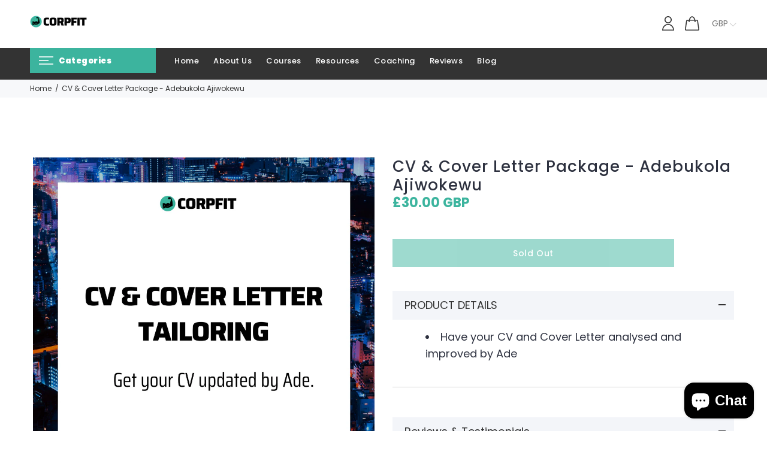

--- FILE ---
content_type: text/html; charset=utf-8
request_url: https://corpfit.com/products/cv-package-joseph-simeon
body_size: 26830
content:
<!doctype html>
<!--[if IE 9]> <html class="ie9 no-js" lang="en"> <![endif]-->
<!--[if (gt IE 9)|!(IE)]><!--> <html class="no-js" lang="en"> <!--<![endif]-->
<head>
  <!-- Basic page needs ================================================== -->
  <meta charset="utf-8">
  <!--[if IE]><meta http-equiv="X-UA-Compatible" content="IE=edge,chrome=1"><![endif]-->
  <meta name="viewport" content="width=device-width,initial-scale=1">
  <meta name="theme-color" content="#3cb49e">
  <meta name="keywords" content="Shopify Template" />
  <meta name="author" content="p-themes">
  <meta name="format-detection" content="telephone=no">
  <link rel="canonical" href="https://corpfit.com/products/cv-package-joseph-simeon"><link rel="shortcut icon" href="//corpfit.com/cdn/shop/files/cORPfIT_6_30ad0f83-4d51-457a-a9c0-241d166c2a74_32x32.png?v=1613686854" type="image/png"><!-- Title and description ================================================== --><title>CV &amp; Cover Letter Package - Adebukola Ajiwokewu
&ndash; CorpFit Official Store
</title><meta name="description" content="Have your CV and Cover Letter analysed and improved by Ade"><!-- Social meta ================================================== --><!-- /snippets/social-meta-tags.liquid -->
<meta property="og:site_name" content="CorpFit Official Store">
<meta property="og:url" content="https://corpfit.com/products/cv-package-joseph-simeon">
<meta property="og:title" content="CV & Cover Letter Package - Adebukola Ajiwokewu">
<meta property="og:type" content="product">
<meta property="og:description" content="Have your CV and Cover Letter analysed and improved by Ade"><meta property="og:price:amount" content="30.00">
  <meta property="og:price:currency" content="GBP"><meta property="og:image" content="http://corpfit.com/cdn/shop/products/CopyofcORPfIT_15_1200x1200.png?v=1614793587">
<meta property="og:image:secure_url" content="https://corpfit.com/cdn/shop/products/CopyofcORPfIT_15_1200x1200.png?v=1614793587">
<meta name="twitter:card" content="summary_large_image">
<meta name="twitter:title" content="CV & Cover Letter Package - Adebukola Ajiwokewu">
<meta name="twitter:description" content="Have your CV and Cover Letter analysed and improved by Ade">
<!-- Helpers ================================================== -->

  <!-- CSS ================================================== --><link href="https://fonts.googleapis.com/css?family=Hind:100,200,300,400,500,600,700,800,900" rel="stylesheet">
<link href="//corpfit.com/cdn/shop/t/7/assets/theme.css?v=151664169253077837271768298648" rel="stylesheet" type="text/css" media="all" />


<script src="//corpfit.com/cdn/shop/t/7/assets/jquery.min.js?v=146653844047132007351678739071"></script>
  
  <!-- Header hook for plugins ================================================== -->
  <script>window.performance && window.performance.mark && window.performance.mark('shopify.content_for_header.start');</script><meta name="facebook-domain-verification" content="yop1hqgodhqo2mgjplbycm20dcsn4d">
<meta id="shopify-digital-wallet" name="shopify-digital-wallet" content="/38289047692/digital_wallets/dialog">
<meta name="shopify-checkout-api-token" content="7d21d51d8a35fb557bab508b82224a8b">
<link rel="alternate" type="application/json+oembed" href="https://corpfit.com/products/cv-package-joseph-simeon.oembed">
<script async="async" src="/checkouts/internal/preloads.js?locale=en-GB"></script>
<link rel="preconnect" href="https://shop.app" crossorigin="anonymous">
<script async="async" src="https://shop.app/checkouts/internal/preloads.js?locale=en-GB&shop_id=38289047692" crossorigin="anonymous"></script>
<script id="apple-pay-shop-capabilities" type="application/json">{"shopId":38289047692,"countryCode":"GB","currencyCode":"GBP","merchantCapabilities":["supports3DS"],"merchantId":"gid:\/\/shopify\/Shop\/38289047692","merchantName":"CorpFit Official Store","requiredBillingContactFields":["postalAddress","email","phone"],"requiredShippingContactFields":["postalAddress","email","phone"],"shippingType":"shipping","supportedNetworks":["visa","maestro","masterCard","amex","discover","elo"],"total":{"type":"pending","label":"CorpFit Official Store","amount":"1.00"},"shopifyPaymentsEnabled":true,"supportsSubscriptions":true}</script>
<script id="shopify-features" type="application/json">{"accessToken":"7d21d51d8a35fb557bab508b82224a8b","betas":["rich-media-storefront-analytics"],"domain":"corpfit.com","predictiveSearch":true,"shopId":38289047692,"locale":"en"}</script>
<script>var Shopify = Shopify || {};
Shopify.shop = "corpfit-official-store.myshopify.com";
Shopify.locale = "en";
Shopify.currency = {"active":"GBP","rate":"1.0"};
Shopify.country = "GB";
Shopify.theme = {"name":"Copy of Install-me-yanka-v-1-3-0","id":130175369356,"schema_name":"Yanka","schema_version":"1.3.0","theme_store_id":null,"role":"main"};
Shopify.theme.handle = "null";
Shopify.theme.style = {"id":null,"handle":null};
Shopify.cdnHost = "corpfit.com/cdn";
Shopify.routes = Shopify.routes || {};
Shopify.routes.root = "/";</script>
<script type="module">!function(o){(o.Shopify=o.Shopify||{}).modules=!0}(window);</script>
<script>!function(o){function n(){var o=[];function n(){o.push(Array.prototype.slice.apply(arguments))}return n.q=o,n}var t=o.Shopify=o.Shopify||{};t.loadFeatures=n(),t.autoloadFeatures=n()}(window);</script>
<script>
  window.ShopifyPay = window.ShopifyPay || {};
  window.ShopifyPay.apiHost = "shop.app\/pay";
  window.ShopifyPay.redirectState = null;
</script>
<script id="shop-js-analytics" type="application/json">{"pageType":"product"}</script>
<script defer="defer" async type="module" src="//corpfit.com/cdn/shopifycloud/shop-js/modules/v2/client.init-shop-cart-sync_WVOgQShq.en.esm.js"></script>
<script defer="defer" async type="module" src="//corpfit.com/cdn/shopifycloud/shop-js/modules/v2/chunk.common_C_13GLB1.esm.js"></script>
<script defer="defer" async type="module" src="//corpfit.com/cdn/shopifycloud/shop-js/modules/v2/chunk.modal_CLfMGd0m.esm.js"></script>
<script type="module">
  await import("//corpfit.com/cdn/shopifycloud/shop-js/modules/v2/client.init-shop-cart-sync_WVOgQShq.en.esm.js");
await import("//corpfit.com/cdn/shopifycloud/shop-js/modules/v2/chunk.common_C_13GLB1.esm.js");
await import("//corpfit.com/cdn/shopifycloud/shop-js/modules/v2/chunk.modal_CLfMGd0m.esm.js");

  window.Shopify.SignInWithShop?.initShopCartSync?.({"fedCMEnabled":true,"windoidEnabled":true});

</script>
<script>
  window.Shopify = window.Shopify || {};
  if (!window.Shopify.featureAssets) window.Shopify.featureAssets = {};
  window.Shopify.featureAssets['shop-js'] = {"shop-cart-sync":["modules/v2/client.shop-cart-sync_DuR37GeY.en.esm.js","modules/v2/chunk.common_C_13GLB1.esm.js","modules/v2/chunk.modal_CLfMGd0m.esm.js"],"init-fed-cm":["modules/v2/client.init-fed-cm_BucUoe6W.en.esm.js","modules/v2/chunk.common_C_13GLB1.esm.js","modules/v2/chunk.modal_CLfMGd0m.esm.js"],"shop-toast-manager":["modules/v2/client.shop-toast-manager_B0JfrpKj.en.esm.js","modules/v2/chunk.common_C_13GLB1.esm.js","modules/v2/chunk.modal_CLfMGd0m.esm.js"],"init-shop-cart-sync":["modules/v2/client.init-shop-cart-sync_WVOgQShq.en.esm.js","modules/v2/chunk.common_C_13GLB1.esm.js","modules/v2/chunk.modal_CLfMGd0m.esm.js"],"shop-button":["modules/v2/client.shop-button_B_U3bv27.en.esm.js","modules/v2/chunk.common_C_13GLB1.esm.js","modules/v2/chunk.modal_CLfMGd0m.esm.js"],"init-windoid":["modules/v2/client.init-windoid_DuP9q_di.en.esm.js","modules/v2/chunk.common_C_13GLB1.esm.js","modules/v2/chunk.modal_CLfMGd0m.esm.js"],"shop-cash-offers":["modules/v2/client.shop-cash-offers_BmULhtno.en.esm.js","modules/v2/chunk.common_C_13GLB1.esm.js","modules/v2/chunk.modal_CLfMGd0m.esm.js"],"pay-button":["modules/v2/client.pay-button_CrPSEbOK.en.esm.js","modules/v2/chunk.common_C_13GLB1.esm.js","modules/v2/chunk.modal_CLfMGd0m.esm.js"],"init-customer-accounts":["modules/v2/client.init-customer-accounts_jNk9cPYQ.en.esm.js","modules/v2/client.shop-login-button_DJ5ldayH.en.esm.js","modules/v2/chunk.common_C_13GLB1.esm.js","modules/v2/chunk.modal_CLfMGd0m.esm.js"],"avatar":["modules/v2/client.avatar_BTnouDA3.en.esm.js"],"checkout-modal":["modules/v2/client.checkout-modal_pBPyh9w8.en.esm.js","modules/v2/chunk.common_C_13GLB1.esm.js","modules/v2/chunk.modal_CLfMGd0m.esm.js"],"init-shop-for-new-customer-accounts":["modules/v2/client.init-shop-for-new-customer-accounts_BUoCy7a5.en.esm.js","modules/v2/client.shop-login-button_DJ5ldayH.en.esm.js","modules/v2/chunk.common_C_13GLB1.esm.js","modules/v2/chunk.modal_CLfMGd0m.esm.js"],"init-customer-accounts-sign-up":["modules/v2/client.init-customer-accounts-sign-up_CnczCz9H.en.esm.js","modules/v2/client.shop-login-button_DJ5ldayH.en.esm.js","modules/v2/chunk.common_C_13GLB1.esm.js","modules/v2/chunk.modal_CLfMGd0m.esm.js"],"init-shop-email-lookup-coordinator":["modules/v2/client.init-shop-email-lookup-coordinator_CzjY5t9o.en.esm.js","modules/v2/chunk.common_C_13GLB1.esm.js","modules/v2/chunk.modal_CLfMGd0m.esm.js"],"shop-follow-button":["modules/v2/client.shop-follow-button_CsYC63q7.en.esm.js","modules/v2/chunk.common_C_13GLB1.esm.js","modules/v2/chunk.modal_CLfMGd0m.esm.js"],"shop-login-button":["modules/v2/client.shop-login-button_DJ5ldayH.en.esm.js","modules/v2/chunk.common_C_13GLB1.esm.js","modules/v2/chunk.modal_CLfMGd0m.esm.js"],"shop-login":["modules/v2/client.shop-login_B9ccPdmx.en.esm.js","modules/v2/chunk.common_C_13GLB1.esm.js","modules/v2/chunk.modal_CLfMGd0m.esm.js"],"lead-capture":["modules/v2/client.lead-capture_D0K_KgYb.en.esm.js","modules/v2/chunk.common_C_13GLB1.esm.js","modules/v2/chunk.modal_CLfMGd0m.esm.js"],"payment-terms":["modules/v2/client.payment-terms_BWmiNN46.en.esm.js","modules/v2/chunk.common_C_13GLB1.esm.js","modules/v2/chunk.modal_CLfMGd0m.esm.js"]};
</script>
<script>(function() {
  var isLoaded = false;
  function asyncLoad() {
    if (isLoaded) return;
    isLoaded = true;
    var urls = ["https:\/\/ecommplugins-scripts.trustpilot.com\/v2.1\/js\/header.min.js?settings=eyJrZXkiOiJYQm5ySG5QN2FwZ2hKT3J2IiwicyI6Im5vbmUifQ==\u0026shop=corpfit-official-store.myshopify.com","https:\/\/ecommplugins-trustboxsettings.trustpilot.com\/corpfit-official-store.myshopify.com.js?settings=1662228959501\u0026shop=corpfit-official-store.myshopify.com","https:\/\/widget.trustpilot.com\/bootstrap\/v5\/tp.widget.sync.bootstrap.min.js?shop=corpfit-official-store.myshopify.com","https:\/\/static.klaviyo.com\/onsite\/js\/klaviyo.js?company_id=YfVTtP\u0026shop=corpfit-official-store.myshopify.com","https:\/\/static.klaviyo.com\/onsite\/js\/klaviyo.js?company_id=YfVTtP\u0026shop=corpfit-official-store.myshopify.com","https:\/\/sliderapp.hulkapps.com\/assets\/js\/slider.js?shop=corpfit-official-store.myshopify.com","https:\/\/d1639lhkj5l89m.cloudfront.net\/js\/storefront\/uppromote.js?shop=corpfit-official-store.myshopify.com"];
    for (var i = 0; i < urls.length; i++) {
      var s = document.createElement('script');
      s.type = 'text/javascript';
      s.async = true;
      s.src = urls[i];
      var x = document.getElementsByTagName('script')[0];
      x.parentNode.insertBefore(s, x);
    }
  };
  if(window.attachEvent) {
    window.attachEvent('onload', asyncLoad);
  } else {
    window.addEventListener('load', asyncLoad, false);
  }
})();</script>
<script id="__st">var __st={"a":38289047692,"offset":0,"reqid":"f9b4a285-f3f2-4734-9990-36ef05412be5-1769575905","pageurl":"corpfit.com\/products\/cv-package-joseph-simeon","u":"6ea19a1be191","p":"product","rtyp":"product","rid":6540981043340};</script>
<script>window.ShopifyPaypalV4VisibilityTracking = true;</script>
<script id="captcha-bootstrap">!function(){'use strict';const t='contact',e='account',n='new_comment',o=[[t,t],['blogs',n],['comments',n],[t,'customer']],c=[[e,'customer_login'],[e,'guest_login'],[e,'recover_customer_password'],[e,'create_customer']],r=t=>t.map((([t,e])=>`form[action*='/${t}']:not([data-nocaptcha='true']) input[name='form_type'][value='${e}']`)).join(','),a=t=>()=>t?[...document.querySelectorAll(t)].map((t=>t.form)):[];function s(){const t=[...o],e=r(t);return a(e)}const i='password',u='form_key',d=['recaptcha-v3-token','g-recaptcha-response','h-captcha-response',i],f=()=>{try{return window.sessionStorage}catch{return}},m='__shopify_v',_=t=>t.elements[u];function p(t,e,n=!1){try{const o=window.sessionStorage,c=JSON.parse(o.getItem(e)),{data:r}=function(t){const{data:e,action:n}=t;return t[m]||n?{data:e,action:n}:{data:t,action:n}}(c);for(const[e,n]of Object.entries(r))t.elements[e]&&(t.elements[e].value=n);n&&o.removeItem(e)}catch(o){console.error('form repopulation failed',{error:o})}}const l='form_type',E='cptcha';function T(t){t.dataset[E]=!0}const w=window,h=w.document,L='Shopify',v='ce_forms',y='captcha';let A=!1;((t,e)=>{const n=(g='f06e6c50-85a8-45c8-87d0-21a2b65856fe',I='https://cdn.shopify.com/shopifycloud/storefront-forms-hcaptcha/ce_storefront_forms_captcha_hcaptcha.v1.5.2.iife.js',D={infoText:'Protected by hCaptcha',privacyText:'Privacy',termsText:'Terms'},(t,e,n)=>{const o=w[L][v],c=o.bindForm;if(c)return c(t,g,e,D).then(n);var r;o.q.push([[t,g,e,D],n]),r=I,A||(h.body.append(Object.assign(h.createElement('script'),{id:'captcha-provider',async:!0,src:r})),A=!0)});var g,I,D;w[L]=w[L]||{},w[L][v]=w[L][v]||{},w[L][v].q=[],w[L][y]=w[L][y]||{},w[L][y].protect=function(t,e){n(t,void 0,e),T(t)},Object.freeze(w[L][y]),function(t,e,n,w,h,L){const[v,y,A,g]=function(t,e,n){const i=e?o:[],u=t?c:[],d=[...i,...u],f=r(d),m=r(i),_=r(d.filter((([t,e])=>n.includes(e))));return[a(f),a(m),a(_),s()]}(w,h,L),I=t=>{const e=t.target;return e instanceof HTMLFormElement?e:e&&e.form},D=t=>v().includes(t);t.addEventListener('submit',(t=>{const e=I(t);if(!e)return;const n=D(e)&&!e.dataset.hcaptchaBound&&!e.dataset.recaptchaBound,o=_(e),c=g().includes(e)&&(!o||!o.value);(n||c)&&t.preventDefault(),c&&!n&&(function(t){try{if(!f())return;!function(t){const e=f();if(!e)return;const n=_(t);if(!n)return;const o=n.value;o&&e.removeItem(o)}(t);const e=Array.from(Array(32),(()=>Math.random().toString(36)[2])).join('');!function(t,e){_(t)||t.append(Object.assign(document.createElement('input'),{type:'hidden',name:u})),t.elements[u].value=e}(t,e),function(t,e){const n=f();if(!n)return;const o=[...t.querySelectorAll(`input[type='${i}']`)].map((({name:t})=>t)),c=[...d,...o],r={};for(const[a,s]of new FormData(t).entries())c.includes(a)||(r[a]=s);n.setItem(e,JSON.stringify({[m]:1,action:t.action,data:r}))}(t,e)}catch(e){console.error('failed to persist form',e)}}(e),e.submit())}));const S=(t,e)=>{t&&!t.dataset[E]&&(n(t,e.some((e=>e===t))),T(t))};for(const o of['focusin','change'])t.addEventListener(o,(t=>{const e=I(t);D(e)&&S(e,y())}));const B=e.get('form_key'),M=e.get(l),P=B&&M;t.addEventListener('DOMContentLoaded',(()=>{const t=y();if(P)for(const e of t)e.elements[l].value===M&&p(e,B);[...new Set([...A(),...v().filter((t=>'true'===t.dataset.shopifyCaptcha))])].forEach((e=>S(e,t)))}))}(h,new URLSearchParams(w.location.search),n,t,e,['guest_login'])})(!0,!0)}();</script>
<script integrity="sha256-4kQ18oKyAcykRKYeNunJcIwy7WH5gtpwJnB7kiuLZ1E=" data-source-attribution="shopify.loadfeatures" defer="defer" src="//corpfit.com/cdn/shopifycloud/storefront/assets/storefront/load_feature-a0a9edcb.js" crossorigin="anonymous"></script>
<script crossorigin="anonymous" defer="defer" src="//corpfit.com/cdn/shopifycloud/storefront/assets/shopify_pay/storefront-65b4c6d7.js?v=20250812"></script>
<script data-source-attribution="shopify.dynamic_checkout.dynamic.init">var Shopify=Shopify||{};Shopify.PaymentButton=Shopify.PaymentButton||{isStorefrontPortableWallets:!0,init:function(){window.Shopify.PaymentButton.init=function(){};var t=document.createElement("script");t.src="https://corpfit.com/cdn/shopifycloud/portable-wallets/latest/portable-wallets.en.js",t.type="module",document.head.appendChild(t)}};
</script>
<script data-source-attribution="shopify.dynamic_checkout.buyer_consent">
  function portableWalletsHideBuyerConsent(e){var t=document.getElementById("shopify-buyer-consent"),n=document.getElementById("shopify-subscription-policy-button");t&&n&&(t.classList.add("hidden"),t.setAttribute("aria-hidden","true"),n.removeEventListener("click",e))}function portableWalletsShowBuyerConsent(e){var t=document.getElementById("shopify-buyer-consent"),n=document.getElementById("shopify-subscription-policy-button");t&&n&&(t.classList.remove("hidden"),t.removeAttribute("aria-hidden"),n.addEventListener("click",e))}window.Shopify?.PaymentButton&&(window.Shopify.PaymentButton.hideBuyerConsent=portableWalletsHideBuyerConsent,window.Shopify.PaymentButton.showBuyerConsent=portableWalletsShowBuyerConsent);
</script>
<script data-source-attribution="shopify.dynamic_checkout.cart.bootstrap">document.addEventListener("DOMContentLoaded",(function(){function t(){return document.querySelector("shopify-accelerated-checkout-cart, shopify-accelerated-checkout")}if(t())Shopify.PaymentButton.init();else{new MutationObserver((function(e,n){t()&&(Shopify.PaymentButton.init(),n.disconnect())})).observe(document.body,{childList:!0,subtree:!0})}}));
</script>
<link id="shopify-accelerated-checkout-styles" rel="stylesheet" media="screen" href="https://corpfit.com/cdn/shopifycloud/portable-wallets/latest/accelerated-checkout-backwards-compat.css" crossorigin="anonymous">
<style id="shopify-accelerated-checkout-cart">
        #shopify-buyer-consent {
  margin-top: 1em;
  display: inline-block;
  width: 100%;
}

#shopify-buyer-consent.hidden {
  display: none;
}

#shopify-subscription-policy-button {
  background: none;
  border: none;
  padding: 0;
  text-decoration: underline;
  font-size: inherit;
  cursor: pointer;
}

#shopify-subscription-policy-button::before {
  box-shadow: none;
}

      </style>
<script id="sections-script" data-sections="promo-fixed" defer="defer" src="//corpfit.com/cdn/shop/t/7/compiled_assets/scripts.js?v=2089"></script>
<script>window.performance && window.performance.mark && window.performance.mark('shopify.content_for_header.end');</script>

	<!-- "snippets/vitals-loader.liquid" was not rendered, the associated app was uninstalled -->
  <!-- /Header hook for plugins ================================================== --><!-- "snippets/pagefly-header.liquid" was not rendered, the associated app was uninstalled -->
 
	<script>var loox_global_hash = '1631091804809';</script><style>.loox-reviews-default { max-width: 1200px; margin: 0 auto; }</style>
<!--Gem_Page_Header_Script-->
    


<!--End_Gem_Page_Header_Script-->
<link href="//corpfit.com/cdn/shop/t/7/assets/smk-sections.css?v=8890697719853912291678739071" rel="stylesheet" type="text/css" media="all" />

  

<script src="https://cdn.shopify.com/extensions/e8878072-2f6b-4e89-8082-94b04320908d/inbox-1254/assets/inbox-chat-loader.js" type="text/javascript" defer="defer"></script>
<link href="https://monorail-edge.shopifysvc.com" rel="dns-prefetch">
<script>(function(){if ("sendBeacon" in navigator && "performance" in window) {try {var session_token_from_headers = performance.getEntriesByType('navigation')[0].serverTiming.find(x => x.name == '_s').description;} catch {var session_token_from_headers = undefined;}var session_cookie_matches = document.cookie.match(/_shopify_s=([^;]*)/);var session_token_from_cookie = session_cookie_matches && session_cookie_matches.length === 2 ? session_cookie_matches[1] : "";var session_token = session_token_from_headers || session_token_from_cookie || "";function handle_abandonment_event(e) {var entries = performance.getEntries().filter(function(entry) {return /monorail-edge.shopifysvc.com/.test(entry.name);});if (!window.abandonment_tracked && entries.length === 0) {window.abandonment_tracked = true;var currentMs = Date.now();var navigation_start = performance.timing.navigationStart;var payload = {shop_id: 38289047692,url: window.location.href,navigation_start,duration: currentMs - navigation_start,session_token,page_type: "product"};window.navigator.sendBeacon("https://monorail-edge.shopifysvc.com/v1/produce", JSON.stringify({schema_id: "online_store_buyer_site_abandonment/1.1",payload: payload,metadata: {event_created_at_ms: currentMs,event_sent_at_ms: currentMs}}));}}window.addEventListener('pagehide', handle_abandonment_event);}}());</script>
<script id="web-pixels-manager-setup">(function e(e,d,r,n,o){if(void 0===o&&(o={}),!Boolean(null===(a=null===(i=window.Shopify)||void 0===i?void 0:i.analytics)||void 0===a?void 0:a.replayQueue)){var i,a;window.Shopify=window.Shopify||{};var t=window.Shopify;t.analytics=t.analytics||{};var s=t.analytics;s.replayQueue=[],s.publish=function(e,d,r){return s.replayQueue.push([e,d,r]),!0};try{self.performance.mark("wpm:start")}catch(e){}var l=function(){var e={modern:/Edge?\/(1{2}[4-9]|1[2-9]\d|[2-9]\d{2}|\d{4,})\.\d+(\.\d+|)|Firefox\/(1{2}[4-9]|1[2-9]\d|[2-9]\d{2}|\d{4,})\.\d+(\.\d+|)|Chrom(ium|e)\/(9{2}|\d{3,})\.\d+(\.\d+|)|(Maci|X1{2}).+ Version\/(15\.\d+|(1[6-9]|[2-9]\d|\d{3,})\.\d+)([,.]\d+|)( \(\w+\)|)( Mobile\/\w+|) Safari\/|Chrome.+OPR\/(9{2}|\d{3,})\.\d+\.\d+|(CPU[ +]OS|iPhone[ +]OS|CPU[ +]iPhone|CPU IPhone OS|CPU iPad OS)[ +]+(15[._]\d+|(1[6-9]|[2-9]\d|\d{3,})[._]\d+)([._]\d+|)|Android:?[ /-](13[3-9]|1[4-9]\d|[2-9]\d{2}|\d{4,})(\.\d+|)(\.\d+|)|Android.+Firefox\/(13[5-9]|1[4-9]\d|[2-9]\d{2}|\d{4,})\.\d+(\.\d+|)|Android.+Chrom(ium|e)\/(13[3-9]|1[4-9]\d|[2-9]\d{2}|\d{4,})\.\d+(\.\d+|)|SamsungBrowser\/([2-9]\d|\d{3,})\.\d+/,legacy:/Edge?\/(1[6-9]|[2-9]\d|\d{3,})\.\d+(\.\d+|)|Firefox\/(5[4-9]|[6-9]\d|\d{3,})\.\d+(\.\d+|)|Chrom(ium|e)\/(5[1-9]|[6-9]\d|\d{3,})\.\d+(\.\d+|)([\d.]+$|.*Safari\/(?![\d.]+ Edge\/[\d.]+$))|(Maci|X1{2}).+ Version\/(10\.\d+|(1[1-9]|[2-9]\d|\d{3,})\.\d+)([,.]\d+|)( \(\w+\)|)( Mobile\/\w+|) Safari\/|Chrome.+OPR\/(3[89]|[4-9]\d|\d{3,})\.\d+\.\d+|(CPU[ +]OS|iPhone[ +]OS|CPU[ +]iPhone|CPU IPhone OS|CPU iPad OS)[ +]+(10[._]\d+|(1[1-9]|[2-9]\d|\d{3,})[._]\d+)([._]\d+|)|Android:?[ /-](13[3-9]|1[4-9]\d|[2-9]\d{2}|\d{4,})(\.\d+|)(\.\d+|)|Mobile Safari.+OPR\/([89]\d|\d{3,})\.\d+\.\d+|Android.+Firefox\/(13[5-9]|1[4-9]\d|[2-9]\d{2}|\d{4,})\.\d+(\.\d+|)|Android.+Chrom(ium|e)\/(13[3-9]|1[4-9]\d|[2-9]\d{2}|\d{4,})\.\d+(\.\d+|)|Android.+(UC? ?Browser|UCWEB|U3)[ /]?(15\.([5-9]|\d{2,})|(1[6-9]|[2-9]\d|\d{3,})\.\d+)\.\d+|SamsungBrowser\/(5\.\d+|([6-9]|\d{2,})\.\d+)|Android.+MQ{2}Browser\/(14(\.(9|\d{2,})|)|(1[5-9]|[2-9]\d|\d{3,})(\.\d+|))(\.\d+|)|K[Aa][Ii]OS\/(3\.\d+|([4-9]|\d{2,})\.\d+)(\.\d+|)/},d=e.modern,r=e.legacy,n=navigator.userAgent;return n.match(d)?"modern":n.match(r)?"legacy":"unknown"}(),u="modern"===l?"modern":"legacy",c=(null!=n?n:{modern:"",legacy:""})[u],f=function(e){return[e.baseUrl,"/wpm","/b",e.hashVersion,"modern"===e.buildTarget?"m":"l",".js"].join("")}({baseUrl:d,hashVersion:r,buildTarget:u}),m=function(e){var d=e.version,r=e.bundleTarget,n=e.surface,o=e.pageUrl,i=e.monorailEndpoint;return{emit:function(e){var a=e.status,t=e.errorMsg,s=(new Date).getTime(),l=JSON.stringify({metadata:{event_sent_at_ms:s},events:[{schema_id:"web_pixels_manager_load/3.1",payload:{version:d,bundle_target:r,page_url:o,status:a,surface:n,error_msg:t},metadata:{event_created_at_ms:s}}]});if(!i)return console&&console.warn&&console.warn("[Web Pixels Manager] No Monorail endpoint provided, skipping logging."),!1;try{return self.navigator.sendBeacon.bind(self.navigator)(i,l)}catch(e){}var u=new XMLHttpRequest;try{return u.open("POST",i,!0),u.setRequestHeader("Content-Type","text/plain"),u.send(l),!0}catch(e){return console&&console.warn&&console.warn("[Web Pixels Manager] Got an unhandled error while logging to Monorail."),!1}}}}({version:r,bundleTarget:l,surface:e.surface,pageUrl:self.location.href,monorailEndpoint:e.monorailEndpoint});try{o.browserTarget=l,function(e){var d=e.src,r=e.async,n=void 0===r||r,o=e.onload,i=e.onerror,a=e.sri,t=e.scriptDataAttributes,s=void 0===t?{}:t,l=document.createElement("script"),u=document.querySelector("head"),c=document.querySelector("body");if(l.async=n,l.src=d,a&&(l.integrity=a,l.crossOrigin="anonymous"),s)for(var f in s)if(Object.prototype.hasOwnProperty.call(s,f))try{l.dataset[f]=s[f]}catch(e){}if(o&&l.addEventListener("load",o),i&&l.addEventListener("error",i),u)u.appendChild(l);else{if(!c)throw new Error("Did not find a head or body element to append the script");c.appendChild(l)}}({src:f,async:!0,onload:function(){if(!function(){var e,d;return Boolean(null===(d=null===(e=window.Shopify)||void 0===e?void 0:e.analytics)||void 0===d?void 0:d.initialized)}()){var d=window.webPixelsManager.init(e)||void 0;if(d){var r=window.Shopify.analytics;r.replayQueue.forEach((function(e){var r=e[0],n=e[1],o=e[2];d.publishCustomEvent(r,n,o)})),r.replayQueue=[],r.publish=d.publishCustomEvent,r.visitor=d.visitor,r.initialized=!0}}},onerror:function(){return m.emit({status:"failed",errorMsg:"".concat(f," has failed to load")})},sri:function(e){var d=/^sha384-[A-Za-z0-9+/=]+$/;return"string"==typeof e&&d.test(e)}(c)?c:"",scriptDataAttributes:o}),m.emit({status:"loading"})}catch(e){m.emit({status:"failed",errorMsg:(null==e?void 0:e.message)||"Unknown error"})}}})({shopId: 38289047692,storefrontBaseUrl: "https://corpfit.com",extensionsBaseUrl: "https://extensions.shopifycdn.com/cdn/shopifycloud/web-pixels-manager",monorailEndpoint: "https://monorail-edge.shopifysvc.com/unstable/produce_batch",surface: "storefront-renderer",enabledBetaFlags: ["2dca8a86"],webPixelsConfigList: [{"id":"1641316492","configuration":"{\"shopId\":\"70128\",\"env\":\"production\",\"metaData\":\"[]\"}","eventPayloadVersion":"v1","runtimeContext":"STRICT","scriptVersion":"c5d4d7bbb4a4a4292a8a7b5334af7e3d","type":"APP","apiClientId":2773553,"privacyPurposes":[],"dataSharingAdjustments":{"protectedCustomerApprovalScopes":["read_customer_address","read_customer_email","read_customer_name","read_customer_personal_data","read_customer_phone"]}},{"id":"1347846284","configuration":"{\"hashed_organization_id\":\"5c0f804fc10188f74b9f63051f96442b_v1\",\"app_key\":\"corpfit-official-store\",\"allow_collect_personal_data\":\"true\"}","eventPayloadVersion":"v1","runtimeContext":"STRICT","scriptVersion":"c3e64302e4c6a915b615bb03ddf3784a","type":"APP","apiClientId":111542,"privacyPurposes":["ANALYTICS","MARKETING","SALE_OF_DATA"],"dataSharingAdjustments":{"protectedCustomerApprovalScopes":["read_customer_address","read_customer_email","read_customer_name","read_customer_personal_data","read_customer_phone"]}},{"id":"127860876","configuration":"{\"pixel_id\":\"671462946860459\",\"pixel_type\":\"facebook_pixel\",\"metaapp_system_user_token\":\"-\"}","eventPayloadVersion":"v1","runtimeContext":"OPEN","scriptVersion":"ca16bc87fe92b6042fbaa3acc2fbdaa6","type":"APP","apiClientId":2329312,"privacyPurposes":["ANALYTICS","MARKETING","SALE_OF_DATA"],"dataSharingAdjustments":{"protectedCustomerApprovalScopes":["read_customer_address","read_customer_email","read_customer_name","read_customer_personal_data","read_customer_phone"]}},{"id":"shopify-app-pixel","configuration":"{}","eventPayloadVersion":"v1","runtimeContext":"STRICT","scriptVersion":"0450","apiClientId":"shopify-pixel","type":"APP","privacyPurposes":["ANALYTICS","MARKETING"]},{"id":"shopify-custom-pixel","eventPayloadVersion":"v1","runtimeContext":"LAX","scriptVersion":"0450","apiClientId":"shopify-pixel","type":"CUSTOM","privacyPurposes":["ANALYTICS","MARKETING"]}],isMerchantRequest: false,initData: {"shop":{"name":"CorpFit Official Store","paymentSettings":{"currencyCode":"GBP"},"myshopifyDomain":"corpfit-official-store.myshopify.com","countryCode":"GB","storefrontUrl":"https:\/\/corpfit.com"},"customer":null,"cart":null,"checkout":null,"productVariants":[{"price":{"amount":30.0,"currencyCode":"GBP"},"product":{"title":"CV \u0026 Cover Letter Package - Adebukola Ajiwokewu","vendor":"CorpFit Official Store","id":"6540981043340","untranslatedTitle":"CV \u0026 Cover Letter Package - Adebukola Ajiwokewu","url":"\/products\/cv-package-joseph-simeon","type":""},"id":"39255680516236","image":{"src":"\/\/corpfit.com\/cdn\/shop\/products\/CopyofcORPfIT_15.png?v=1614793587"},"sku":"","title":"Default Title","untranslatedTitle":"Default Title"}],"purchasingCompany":null},},"https://corpfit.com/cdn","fcfee988w5aeb613cpc8e4bc33m6693e112",{"modern":"","legacy":""},{"shopId":"38289047692","storefrontBaseUrl":"https:\/\/corpfit.com","extensionBaseUrl":"https:\/\/extensions.shopifycdn.com\/cdn\/shopifycloud\/web-pixels-manager","surface":"storefront-renderer","enabledBetaFlags":"[\"2dca8a86\"]","isMerchantRequest":"false","hashVersion":"fcfee988w5aeb613cpc8e4bc33m6693e112","publish":"custom","events":"[[\"page_viewed\",{}],[\"product_viewed\",{\"productVariant\":{\"price\":{\"amount\":30.0,\"currencyCode\":\"GBP\"},\"product\":{\"title\":\"CV \u0026 Cover Letter Package - Adebukola Ajiwokewu\",\"vendor\":\"CorpFit Official Store\",\"id\":\"6540981043340\",\"untranslatedTitle\":\"CV \u0026 Cover Letter Package - Adebukola Ajiwokewu\",\"url\":\"\/products\/cv-package-joseph-simeon\",\"type\":\"\"},\"id\":\"39255680516236\",\"image\":{\"src\":\"\/\/corpfit.com\/cdn\/shop\/products\/CopyofcORPfIT_15.png?v=1614793587\"},\"sku\":\"\",\"title\":\"Default Title\",\"untranslatedTitle\":\"Default Title\"}}]]"});</script><script>
  window.ShopifyAnalytics = window.ShopifyAnalytics || {};
  window.ShopifyAnalytics.meta = window.ShopifyAnalytics.meta || {};
  window.ShopifyAnalytics.meta.currency = 'GBP';
  var meta = {"product":{"id":6540981043340,"gid":"gid:\/\/shopify\/Product\/6540981043340","vendor":"CorpFit Official Store","type":"","handle":"cv-package-joseph-simeon","variants":[{"id":39255680516236,"price":3000,"name":"CV \u0026 Cover Letter Package - Adebukola Ajiwokewu","public_title":null,"sku":""}],"remote":false},"page":{"pageType":"product","resourceType":"product","resourceId":6540981043340,"requestId":"f9b4a285-f3f2-4734-9990-36ef05412be5-1769575905"}};
  for (var attr in meta) {
    window.ShopifyAnalytics.meta[attr] = meta[attr];
  }
</script>
<script class="analytics">
  (function () {
    var customDocumentWrite = function(content) {
      var jquery = null;

      if (window.jQuery) {
        jquery = window.jQuery;
      } else if (window.Checkout && window.Checkout.$) {
        jquery = window.Checkout.$;
      }

      if (jquery) {
        jquery('body').append(content);
      }
    };

    var hasLoggedConversion = function(token) {
      if (token) {
        return document.cookie.indexOf('loggedConversion=' + token) !== -1;
      }
      return false;
    }

    var setCookieIfConversion = function(token) {
      if (token) {
        var twoMonthsFromNow = new Date(Date.now());
        twoMonthsFromNow.setMonth(twoMonthsFromNow.getMonth() + 2);

        document.cookie = 'loggedConversion=' + token + '; expires=' + twoMonthsFromNow;
      }
    }

    var trekkie = window.ShopifyAnalytics.lib = window.trekkie = window.trekkie || [];
    if (trekkie.integrations) {
      return;
    }
    trekkie.methods = [
      'identify',
      'page',
      'ready',
      'track',
      'trackForm',
      'trackLink'
    ];
    trekkie.factory = function(method) {
      return function() {
        var args = Array.prototype.slice.call(arguments);
        args.unshift(method);
        trekkie.push(args);
        return trekkie;
      };
    };
    for (var i = 0; i < trekkie.methods.length; i++) {
      var key = trekkie.methods[i];
      trekkie[key] = trekkie.factory(key);
    }
    trekkie.load = function(config) {
      trekkie.config = config || {};
      trekkie.config.initialDocumentCookie = document.cookie;
      var first = document.getElementsByTagName('script')[0];
      var script = document.createElement('script');
      script.type = 'text/javascript';
      script.onerror = function(e) {
        var scriptFallback = document.createElement('script');
        scriptFallback.type = 'text/javascript';
        scriptFallback.onerror = function(error) {
                var Monorail = {
      produce: function produce(monorailDomain, schemaId, payload) {
        var currentMs = new Date().getTime();
        var event = {
          schema_id: schemaId,
          payload: payload,
          metadata: {
            event_created_at_ms: currentMs,
            event_sent_at_ms: currentMs
          }
        };
        return Monorail.sendRequest("https://" + monorailDomain + "/v1/produce", JSON.stringify(event));
      },
      sendRequest: function sendRequest(endpointUrl, payload) {
        // Try the sendBeacon API
        if (window && window.navigator && typeof window.navigator.sendBeacon === 'function' && typeof window.Blob === 'function' && !Monorail.isIos12()) {
          var blobData = new window.Blob([payload], {
            type: 'text/plain'
          });

          if (window.navigator.sendBeacon(endpointUrl, blobData)) {
            return true;
          } // sendBeacon was not successful

        } // XHR beacon

        var xhr = new XMLHttpRequest();

        try {
          xhr.open('POST', endpointUrl);
          xhr.setRequestHeader('Content-Type', 'text/plain');
          xhr.send(payload);
        } catch (e) {
          console.log(e);
        }

        return false;
      },
      isIos12: function isIos12() {
        return window.navigator.userAgent.lastIndexOf('iPhone; CPU iPhone OS 12_') !== -1 || window.navigator.userAgent.lastIndexOf('iPad; CPU OS 12_') !== -1;
      }
    };
    Monorail.produce('monorail-edge.shopifysvc.com',
      'trekkie_storefront_load_errors/1.1',
      {shop_id: 38289047692,
      theme_id: 130175369356,
      app_name: "storefront",
      context_url: window.location.href,
      source_url: "//corpfit.com/cdn/s/trekkie.storefront.a804e9514e4efded663580eddd6991fcc12b5451.min.js"});

        };
        scriptFallback.async = true;
        scriptFallback.src = '//corpfit.com/cdn/s/trekkie.storefront.a804e9514e4efded663580eddd6991fcc12b5451.min.js';
        first.parentNode.insertBefore(scriptFallback, first);
      };
      script.async = true;
      script.src = '//corpfit.com/cdn/s/trekkie.storefront.a804e9514e4efded663580eddd6991fcc12b5451.min.js';
      first.parentNode.insertBefore(script, first);
    };
    trekkie.load(
      {"Trekkie":{"appName":"storefront","development":false,"defaultAttributes":{"shopId":38289047692,"isMerchantRequest":null,"themeId":130175369356,"themeCityHash":"703524941266427112","contentLanguage":"en","currency":"GBP","eventMetadataId":"4692bf67-95e8-400b-9cde-45aae81ac44b"},"isServerSideCookieWritingEnabled":true,"monorailRegion":"shop_domain","enabledBetaFlags":["65f19447","b5387b81"]},"Session Attribution":{},"S2S":{"facebookCapiEnabled":true,"source":"trekkie-storefront-renderer","apiClientId":580111}}
    );

    var loaded = false;
    trekkie.ready(function() {
      if (loaded) return;
      loaded = true;

      window.ShopifyAnalytics.lib = window.trekkie;

      var originalDocumentWrite = document.write;
      document.write = customDocumentWrite;
      try { window.ShopifyAnalytics.merchantGoogleAnalytics.call(this); } catch(error) {};
      document.write = originalDocumentWrite;

      window.ShopifyAnalytics.lib.page(null,{"pageType":"product","resourceType":"product","resourceId":6540981043340,"requestId":"f9b4a285-f3f2-4734-9990-36ef05412be5-1769575905","shopifyEmitted":true});

      var match = window.location.pathname.match(/checkouts\/(.+)\/(thank_you|post_purchase)/)
      var token = match? match[1]: undefined;
      if (!hasLoggedConversion(token)) {
        setCookieIfConversion(token);
        window.ShopifyAnalytics.lib.track("Viewed Product",{"currency":"GBP","variantId":39255680516236,"productId":6540981043340,"productGid":"gid:\/\/shopify\/Product\/6540981043340","name":"CV \u0026 Cover Letter Package - Adebukola Ajiwokewu","price":"30.00","sku":"","brand":"CorpFit Official Store","variant":null,"category":"","nonInteraction":true,"remote":false},undefined,undefined,{"shopifyEmitted":true});
      window.ShopifyAnalytics.lib.track("monorail:\/\/trekkie_storefront_viewed_product\/1.1",{"currency":"GBP","variantId":39255680516236,"productId":6540981043340,"productGid":"gid:\/\/shopify\/Product\/6540981043340","name":"CV \u0026 Cover Letter Package - Adebukola Ajiwokewu","price":"30.00","sku":"","brand":"CorpFit Official Store","variant":null,"category":"","nonInteraction":true,"remote":false,"referer":"https:\/\/corpfit.com\/products\/cv-package-joseph-simeon"});
      }
    });


        var eventsListenerScript = document.createElement('script');
        eventsListenerScript.async = true;
        eventsListenerScript.src = "//corpfit.com/cdn/shopifycloud/storefront/assets/shop_events_listener-3da45d37.js";
        document.getElementsByTagName('head')[0].appendChild(eventsListenerScript);

})();</script>
  <script>
  if (!window.ga || (window.ga && typeof window.ga !== 'function')) {
    window.ga = function ga() {
      (window.ga.q = window.ga.q || []).push(arguments);
      if (window.Shopify && window.Shopify.analytics && typeof window.Shopify.analytics.publish === 'function') {
        window.Shopify.analytics.publish("ga_stub_called", {}, {sendTo: "google_osp_migration"});
      }
      console.error("Shopify's Google Analytics stub called with:", Array.from(arguments), "\nSee https://help.shopify.com/manual/promoting-marketing/pixels/pixel-migration#google for more information.");
    };
    if (window.Shopify && window.Shopify.analytics && typeof window.Shopify.analytics.publish === 'function') {
      window.Shopify.analytics.publish("ga_stub_initialized", {}, {sendTo: "google_osp_migration"});
    }
  }
</script>
<script
  defer
  src="https://corpfit.com/cdn/shopifycloud/perf-kit/shopify-perf-kit-3.1.0.min.js"
  data-application="storefront-renderer"
  data-shop-id="38289047692"
  data-render-region="gcp-us-east1"
  data-page-type="product"
  data-theme-instance-id="130175369356"
  data-theme-name="Yanka"
  data-theme-version="1.3.0"
  data-monorail-region="shop_domain"
  data-resource-timing-sampling-rate="10"
  data-shs="true"
  data-shs-beacon="true"
  data-shs-export-with-fetch="true"
  data-shs-logs-sample-rate="1"
  data-shs-beacon-endpoint="https://corpfit.com/api/collect"
></script>
</head> 
<body ><div id="shopify-section-show-helper" class="shopify-section"></div><div id="loader-wrapper">
  <svg width="87px"  height="87px"  xmlns="http://www.w3.org/2000/svg" viewBox="0 0 100 100" preserveAspectRatio="xMidYMid" class="lds-gooey-balls">
    <defs>
      <filter id="glue" x="-100%" y="-100%" width="300%" height="300%" color-interpolation-filters="sRGB">
        <feGaussianBlur in="SourceGraphic" stdDeviation="10"></feGaussianBlur>
        <feColorMatrix mode="matrix" values="1 0 0 0 0   0 1 0 0 0   0 0 1 0 0   0 0 0 60 -40" result="cm"></feColorMatrix>
      </filter>
    </defs>
    <g filter="url(#glue)">
      <circle cx="26.9894" cy="50" r="24.9894" fill="#333333">
        <animate attributeName="r" calcMode="spline" values="18;25;18" keyTimes="0;0.5;1" dur="1" keySplines="0.5 0 0.5 1;0.5 0 0.5 1" begin="0s" repeatCount="indefinite"></animate>
        <animate attributeName="cx" calcMode="spline" values="20;27;20" keyTimes="0;0.5;1" dur="1" keySplines="0.5 0 0.5 1;0.5 0 0.5 1" begin="0s" repeatCount="indefinite"></animate>
      </circle>
      <circle cx="72.9894" cy="50" r="18.0106" fill="#3cb49e">
        <animate attributeName="r" calcMode="spline" values="25;18;25" keyTimes="0;0.5;1" dur="1" keySplines="0.5 0 0.5 1;0.5 0 0.5 1" begin="0s" repeatCount="indefinite"></animate>
        <animate attributeName="cx" calcMode="spline" values="66;73;66" keyTimes="0;0.5;1" dur="1" keySplines="0.5 0 0.5 1;0.5 0 0.5 1" begin="0s" repeatCount="indefinite"></animate>
      </circle>
    </g>
  </svg>
</div><div id="shopify-section-categorie-button" class="shopify-section">
</div>
<div id="shopify-section-header-template" class="shopify-section"><nav class="panel-menu mobile-main-menu">
  <ul><li><a href="/">Home
</a></li><li><a href="/pages/about-us-1">About Us
</a></li><li><a href="https://www.corpfitlearn.com/courses">Courses
</a></li><li><a href="/collections/resources">Resources
<span class="pt-icon">
          <svg version="1.1" xmlns="http://www.w3.org/2000/svg" xmlns:xlink="http://www.w3.org/1999/xlink" x="0px" y="0px"
	 viewBox="0 0 24 24" style="enable-background:new 0 0 24 24;" xml:space="preserve">
<g>
	<polygon fill="currentColor" points="7.6,21.6 6.4,20.4 14.9,12 6.4,3.6 7.6,2.4 17.1,12 	"/>
</g>
</svg>
        </span></a><ul><li><a href="/collections/cv-and-cover-letter-packages">CV and Cover Letter Packages
</a></li><li><a href="/collections/apprentice-packages">Apprentice Packages
</a></li><li><a href="/collections/personal-statement-library">Personal Statement Library
</a></li><li><a href="/collections/cv-library">Application Library
</a></li><li><a href="/collections/ebooks">eBooks
</a></li></ul></li><li><a href="/collections/corporate-coaches">Coaching
<span class="pt-icon">
          <svg version="1.1" xmlns="http://www.w3.org/2000/svg" xmlns:xlink="http://www.w3.org/1999/xlink" x="0px" y="0px"
	 viewBox="0 0 24 24" style="enable-background:new 0 0 24 24;" xml:space="preserve">
<g>
	<polygon fill="currentColor" points="7.6,21.6 6.4,20.4 14.9,12 6.4,3.6 7.6,2.4 17.1,12 	"/>
</g>
</svg>
        </span></a><ul><li><a href="/collections/corporate-coaches">Corporate Coaches
</a></li></ul></li><li><a href="https://uk.trustpilot.com/review/corpfit.com">Reviews
</a></li><li><a href="/blogs/news">Blog
</a></li></ul>
  <div class="mm-navbtn-names">
    <div class="mm-closebtn">
      <span class="pt-icon">
        <svg version="1.1" xmlns="http://www.w3.org/2000/svg" xmlns:xlink="http://www.w3.org/1999/xlink" x="0px" y="0px"
	 viewBox="0 0 16 16" style="enable-background:new 0 0 16 16;" xml:space="preserve">
<polygon fill="currentColor" points="15.6,1.6 14.4,0.4 8,6.9 1.6,0.4 0.4,1.6 6.9,8 0.4,14.4 1.6,15.6 8,9.1 14.4,15.6 15.6,14.4 9.1,8 "/>
</svg>
      </span>
      Close
    </div>
    <div class="mm-backbtn">
      <span class="pt-icon">
        <svg version="1.1" xmlns="http://www.w3.org/2000/svg" xmlns:xlink="http://www.w3.org/1999/xlink" x="0px" y="0px"
	 viewBox="0 0 24 24" style="enable-background:new 0 0 24 24;" xml:space="preserve">
<g>
	<polygon fill="currentColor" points="16.4,21.6 6.9,12 16.4,2.4 17.6,3.6 9.1,12 17.6,20.4 	"/>
</g>
</svg>
      </span>
      Back
    </div>
  </div>
</nav><nav class="mobile-categorie-menu hide">
  <ul><li><a href="/"><svg viewbox="0 0 24 24" fill="none" xmlns="http://www.w3.org/2000/svg">
<path d="M20.8242 8.26302C20.7188 7.5217 20.4668 6.90799 20.0684 6.42188C19.6816 5.92361 19.1074 5.59549 18.3457 5.4375C17.7246 5.32812 17.0449 5.24306 16.3066 5.18229C15.5684 5.12153 14.877 5.07899 14.2324 5.05469C13.5996 5.03038 13.0664 5.01823 12.6328 5.01823C12.2109 5.00608 12 5 12 5C12 5 11.7832 5.00608 11.3496 5.01823C10.9277 5.01823 10.3945 5.03038 9.75 5.05469C9.11719 5.07899 8.43164 5.12153 7.69336 5.18229C6.95508 5.24306 6.27539 5.32812 5.6543 5.4375C4.89258 5.59549 4.3125 5.92361 3.91406 6.42188C3.52734 6.90799 3.28125 7.5217 3.17578 8.26302C3.08203 9.01649 3.0293 9.83073 3.01758 10.7057C3.00586 11.5686 3 12 3 12C3 12 3.00586 12.4375 3.01758 13.3125C3.0293 14.1753 3.08203 14.9835 3.17578 15.737C3.28125 16.4783 3.52734 17.0981 3.91406 17.5964C4.3125 18.0825 4.89258 18.4045 5.6543 18.5625C6.27539 18.6719 6.95508 18.7569 7.69336 18.8177C8.43164 18.8785 9.11719 18.921 9.75 18.9453C10.3945 18.9696 10.9277 18.9878 11.3496 19C11.7832 19 12 19 12 19C12 19 12.2109 19 12.6328 19C13.0664 18.9878 13.5996 18.9696 14.2324 18.9453C14.877 18.921 15.5684 18.8785 16.3066 18.8177C17.0449 18.7569 17.7246 18.6719 18.3457 18.5625C19.1074 18.4045 19.6816 18.0825 20.0684 17.5964C20.4668 17.0981 20.7188 16.4783 20.8242 15.737C20.918 14.9835 20.9707 14.1753 20.9824 13.3125C20.9941 12.4375 21 12 21 12C21 12 20.9941 11.5686 20.9824 10.7057C20.9707 9.83073 20.918 9.01649 20.8242 8.26302ZM9.75 15.5V8.5L15.375 12L9.75 15.5Z" fill="currentColor"></path>
</svg><span>Home</span></a></li><li><a href="/pages/about-us-1"><span>About Us</span></a></li><li><a href="https://www.corpfitlearn.com/courses"><span>Courses</span></a></li><li><a href="/collections/resources"><span>Resources</span><span class="pt-icon">
          <svg version="1.1" xmlns="http://www.w3.org/2000/svg" xmlns:xlink="http://www.w3.org/1999/xlink" x="0px" y="0px"
	 viewBox="0 0 24 24" style="enable-background:new 0 0 24 24;" xml:space="preserve">
<g>
	<polygon fill="currentColor" points="7.6,21.6 6.4,20.4 14.9,12 6.4,3.6 7.6,2.4 17.1,12 	"/>
</g>
</svg>
        </span></a><ul><li><a href="/collections/cv-and-cover-letter-packages">CV and Cover Letter Packages
</a></li><li><a href="/collections/apprentice-packages">Apprentice Packages
</a></li><li><a href="/collections/personal-statement-library">Personal Statement Library
</a></li><li><a href="/collections/cv-library">Application Library
</a></li><li><a href="/collections/ebooks">eBooks
</a></li></ul></li><li><a href="/collections/corporate-coaches"><span>Coaching</span><span class="pt-icon">
          <svg version="1.1" xmlns="http://www.w3.org/2000/svg" xmlns:xlink="http://www.w3.org/1999/xlink" x="0px" y="0px"
	 viewBox="0 0 24 24" style="enable-background:new 0 0 24 24;" xml:space="preserve">
<g>
	<polygon fill="currentColor" points="7.6,21.6 6.4,20.4 14.9,12 6.4,3.6 7.6,2.4 17.1,12 	"/>
</g>
</svg>
        </span></a><ul><li><a href="/collections/corporate-coaches">Corporate Coaches
</a></li></ul></li><li><a href="https://uk.trustpilot.com/review/corpfit.com"><span>Reviews</span></a></li><li><a href="/blogs/news"><span>Blog</span></a></li></ul>
  <div class="catsvg-text hide">Categories</div>
  <div class="catsvg-nextlvlicon hide">
    <span class="pt-icon">
    <svg version="1.1" xmlns="http://www.w3.org/2000/svg" xmlns:xlink="http://www.w3.org/1999/xlink" x="0px" y="0px"
	 viewBox="0 0 24 24" style="enable-background:new 0 0 24 24;" xml:space="preserve">
<g>
	<polygon fill="currentColor" points="7.6,21.6 6.4,20.4 14.9,12 6.4,3.6 7.6,2.4 17.1,12 	"/>
</g>
</svg>
    </span>
  </div>
</nav><header id="pt-header" data-sectionname="header_section"><!-- pt-mobile-header -->
<div class="pt-mobile-header">
  <div class="container-fluid">
    <div class="pt-header-row">
      
      <div class="pt-mobile-parent-menu">
        <div class="pt-menu-toggle mainmenumob-js">
          <svg version="1.1" xmlns="http://www.w3.org/2000/svg" xmlns:xlink="http://www.w3.org/1999/xlink" x="0px" y="0px"
	 viewBox="0 0 24 24" style="enable-background:new 0 0 24 24;" xml:space="preserve">
<g>
	<rect y="5.2" fill="currentColor" width="24" height="1.6"/>
	<rect y="11.2" fill="currentColor" width="16" height="1.6"/>
	<rect y="17.2" fill="currentColor" width="24" height="1.6"/>
</g>
</svg>
        </div>
      </div>

      <div class="pt-logo-container">
        <div class="pt-logo pt-logo-alignment">
          <a href="/">
              <img src="//corpfit.com/cdn/shop/files/cORPfIT_6_copy_2_95x.png?v=1613686834"
                   srcset="//corpfit.com/cdn/shop/files/cORPfIT_6_copy_2_95x.png?v=1613686834 1x, //corpfit.com/cdn/shop/files/cORPfIT_6_copy_2_190x.png?v=1613686834 2x"
                   alt=""
                   >
              
</a>
        </div>
      </div><!-- cart -->
      <div class="pt-mobile-parent-cart pt-parent-box"></div>
      <!-- /cart --></div>
  </div>
</div><!-- pt-desktop-header -->
  <div class="pt-desktop-header">    

    <div class="container-fluid">
      <div class="headinfo-box form-inline"><div class="pt-logo pt-logo-alignment" itemscope itemtype="http://schema.org/Organization"><a href="/" class="pt-logo" itemprop="url">
  	<img src="//corpfit.com/cdn/shop/files/cORPfIT_6_copy_2_95x.png?v=1613686834"
         srcset="//corpfit.com/cdn/shop/files/cORPfIT_6_copy_2_95x.png?v=1613686834 1x, //corpfit.com/cdn/shop/files/cORPfIT_6_copy_2_190x.png?v=1613686834 2x"
         alt=""
         class="pt-retina" itemprop="logo">
    
</a></div><div class="navinfo cont-center"></div>

        <div class="options"><!-- pt-account -->
<div class="pt-desctop-parent-account pt-parent-box">
  <div class="pt-account pt-dropdown-obj js-dropdown">
    <button class="pt-dropdown-toggle"
            data-tooltip="My Account"
            data-tposition="bottom"
            ><svg version="1.1" id="Layer_1" xmlns="http://www.w3.org/2000/svg" x="0px" y="0px" viewbox="0 0 24 24" style="enable-background:new 0 0 24 24;" xmlns:xlink="http://www.w3.org/1999/xlink" xml:space="preserve">
<g>
	<path fill="currentColor" d="M12,13C6.4,13,2,17.8,2,24h20C22,17.8,17.6,13,12,13z M12,14.6c4.2,0,7.6,3.3,8.3,7.8H3.7
		C4.4,17.9,7.8,14.6,12,14.6z"></path>
	<path fill="currentColor" d="M12,12c3.3,0,6-2.7,6-6s-2.7-6-6-6S6,2.7,6,6S8.7,12,12,12z M12,1.6c2.4,0,4.4,2,4.4,4.4s-2,4.4-4.4,4.4
		c-2.4,0-4.4-2-4.4-4.4S9.6,1.6,12,1.6z"></path>
</g>
</svg></button>
    <div class="pt-dropdown-menu">
      <div class="pt-mobile-add">
        <button class="pt-close"><svg version="1.1" xmlns="http://www.w3.org/2000/svg" xmlns:xlink="http://www.w3.org/1999/xlink" x="0px" y="0px"
	 viewBox="0 0 16 16" style="enable-background:new 0 0 16 16;" xml:space="preserve">
<polygon fill="currentColor" points="15.6,1.6 14.4,0.4 8,6.9 1.6,0.4 0.4,1.6 6.9,8 0.4,14.4 1.6,15.6 8,9.1 14.4,15.6 15.6,14.4 9.1,8 "/>
</svg>Close</button>
      </div>
      <div class="pt-dropdown-inner">
        <ul><li>
            <a href="/account/login">
              <i class="pt-icon"><svg fill="none" viewBox="0 0 18 23" id="icon-lock" xmlns="http://www.w3.org/2000/svg" width="100%" height="100%"><circle cx="9" cy="14" r="2.2" stroke="currentColor" stroke-width="1.6"></circle><path d="M9 16v3M.8 7.8h16.4v14.4H.8z" stroke="currentColor" stroke-width="1.6"></path><path d="M4.8 7c0-3.015 2.01-5.2 4.2-5.2V.2C5.666.2 3.2 3.387 3.2 7h1.6zM9 1.8c2.19 0 4.2 2.185 4.2 5.2h1.6C14.8 3.387 12.334.2 9 .2v1.6z" fill="currentColor"></path></svg></i>
              <span class="pt-text">Sign In</span>
            </a>
          </li><li>
            <a href="/account/register">
              <i class="pt-icon"><svg version="1.1" id="Layer_1" xmlns="http://www.w3.org/2000/svg" x="0px" y="0px" viewbox="0 0 24 24" style="enable-background:new 0 0 24 24;" xmlns:xlink="http://www.w3.org/1999/xlink" xml:space="preserve">
<g>
	<path fill="currentColor" d="M12,13C6.4,13,2,17.8,2,24h20C22,17.8,17.6,13,12,13z M12,14.6c4.2,0,7.6,3.3,8.3,7.8H3.7
		C4.4,17.9,7.8,14.6,12,14.6z"></path>
	<path fill="currentColor" d="M12,12c3.3,0,6-2.7,6-6s-2.7-6-6-6S6,2.7,6,6S8.7,12,12,12z M12,1.6c2.4,0,4.4,2,4.4,4.4s-2,4.4-4.4,4.4
		c-2.4,0-4.4-2-4.4-4.4S9.6,1.6,12,1.6z"></path>
</g>
</svg></i>
              <span class="pt-text">Register</span>
            </a>
          </li><li>
            <a href="/checkout">
              <i class="pt-icon"><svg version="1.1" xmlns="http://www.w3.org/2000/svg" xmlns:xlink="http://www.w3.org/1999/xlink" x="0px" y="0px"
     viewBox="0 0 24 24" style="enable-background:new 0 0 24 24;" xml:space="preserve">
  <path fill="currentColor" d="M8.4,21L0,11.4L2.4,9l6,3.6L21.6,3L24,5.4L8.4,21z M2.2,11.5l6.3,7.2L21.7,5.4l-0.3-0.3l-13,9.4L2.6,11
                               L2.2,11.5z"/>
</svg></i>
              <span class="pt-text">Checkout</span>
            </a>
          </li></ul>
      </div>
    </div>
  </div>
</div>
<!-- /pt-account -->

<!-- pt-cart -->
<div class="pt-desctop-parent-cart pt-parent-box">
  <div class="pt-cart pt-dropdown-obj js-dropdown">
    <button class="pt-dropdown-toggle"
            data-tooltip="Cart"
            data-tposition="bottom"
            >
      <svg version="1.1" id="Layer_1" xmlns="http://www.w3.org/2000/svg" x="0px" y="0px" viewbox="0 0 24 24" style="enable-background:new 0 0 24 24;" xmlns:xlink="http://www.w3.org/1999/xlink" xml:space="preserve">
<path fill="currentColor" d="M22,8c0-1.1-0.9-2-2-2h-2.7c-0.9-3.4-2.9-5.8-5.3-5.8C9.6,0.2,7.6,2.6,6.7,6H4C2.9,6,2,6.9,2,8L0,22l0,0.1
	C0,23.2,0.9,24,2,24h20c1.1,0,2-0.8,2-1.9l0-0.1L22,8z M12,1.8c1.5,0,2.9,1.7,3.6,4.2H8.4C9.1,3.5,10.5,1.8,12,1.8z M22,22.4H2
	c-0.2,0-0.4-0.1-0.4-0.3l2-13.8l0-0.2c0-0.2,0.2-0.4,0.4-0.4h2.4C6.3,8.4,6.2,9.2,6.2,10h1.6c0-0.8,0.1-1.6,0.2-2.4h8
	c0.1,0.8,0.2,1.6,0.2,2.4h1.6c0-0.8-0.1-1.6-0.2-2.4H20c0.2,0,0.4,0.2,0.4,0.5l2,14C22.4,22.3,22.2,22.4,22,22.4z"></path>
</svg>
      <span class="pt-badge pt-badge-cart hide">0</span>
    </button>

    <div class="pt-dropdown-menu">
      <div class="pt-mobile-add">
        <button class="pt-close"><svg version="1.1" xmlns="http://www.w3.org/2000/svg" xmlns:xlink="http://www.w3.org/1999/xlink" x="0px" y="0px"
	 viewBox="0 0 16 16" style="enable-background:new 0 0 16 16;" xml:space="preserve">
<polygon fill="currentColor" points="15.6,1.6 14.4,0.4 8,6.9 1.6,0.4 0.4,1.6 6.9,8 0.4,14.4 1.6,15.6 8,9.1 14.4,15.6 15.6,14.4 9.1,8 "/>
</svg>Close</button>
      </div>
      <div class="pt-dropdown-inner">
        <div class="pt-cart-layout">
          <div class="pt-cart-content pt-cart-box hide">
            <h6 class="pt-title">Shopping Cart</h6>            
            <div class="pt-cart-list"></div>
            <div class="flex-align-center header-cart-more-message-js" style="display: none;">
              <a href="/cart" class="btn-link-02" title="View cart">. . .</a>
            </div>
            <div class="pt-cart-total-row">
              <div class="pt-cart-total-title">Total:</div>&nbsp;
              <div class="pt-cart-total-price"><span class=money>£0.00 GBP</span></div>
            </div>
            
            <div class="pt-cart-btn">
              <div class="pt-item">
                <a href="/checkout" class="btn">PROCEED TO CHECKOUT</a>
              </div>
              <div class="pt-item">
                <a href="/cart" class="btn-link btn-lg"><span class="pt-text">View Cart</span></a>
              </div>
            </div>
          </div>
          <div class="pt-cart-content pt-cart-empty-js">
            <a href="/cart" class="pt-cart-empty" title="View Cart">
              <p>No Products in the Cart</p>
            </a>
          </div>
        </div>
      </div><div class='item-html-js hide'>
  <div class="pt-item">
    <a href="#" title="View Product">
      <div class="pt-item-img">
        img
      </div>
      <div class="pt-item-descriptions">
        <h2 class="pt-title">title</h2>

        <ul class="pt-add-info">
        </ul>

        <div class="pt-quantity"><span class="qty">qty</span>&nbsp;x</div> <div class="pt-price">price</div>
      </div>
    </a>
    <div class="pt-item-close">
      <a href="/cart/change?id=0&quantity=0" class="pt-btn-close header_delete_cartitem_js" title="Delete">
        <svg version="1.1" xmlns="http://www.w3.org/2000/svg" xmlns:xlink="http://www.w3.org/1999/xlink" x="0px" y="0px"
	 viewBox="0 0 24 24" style="enable-background:new 0 0 24 24;" xml:space="preserve">
<g>
	<path fill="currentColor" d="M5,24h14l1-17H4L5,24z M18.3,8.6l-0.8,13.8h-11L5.7,8.6H18.3z"/>
	<rect x="2" y="3.2" fill="currentColor" width="20" height="1.6"/>
	<rect x="10" y="0.2" fill="currentColor" width="4" height="1.6"/>
</g>
</svg>
      </a>
    </div>
  </div>
</div></div>
  </div>
</div>
<!-- /pt-cart -->

<div class="pt-desctop-parent-currency pt-parent-box">
  <div class="pt-language pt-dropdown-obj02 js-dropdown">
    <button class="pt-dropdown-toggle" data-tooltip="Currency" data-tposition="bottom">
      <span class="pt-dropdown-value currency-current-value-text">GBP</span>
      <span class="pt-icon">
        <svg version="1.1" xmlns="http://www.w3.org/2000/svg" xmlns:xlink="http://www.w3.org/1999/xlink" x="0px" y="0px"
	 viewBox="0 0 24 24" style="enable-background:new 0 0 24 24;" xml:space="preserve">
<g>
	<polygon fill="currentColor" points="12.5,17.6 2.9,8.1 4.1,6.9 12.5,15.4 20.9,6.9 22.1,8.1 	"/>
</g>
</svg>
      </span>
    </button>
    <div class="pt-dropdown-menu">
      <div class="pt-dropdown-inner">
        <ul class="currency"><li data-currency="USD"><a href="#">$&nbsp;&nbsp;US Dollars</a></li><li data-currency="EUR"><a href="#">€&nbsp;&nbsp;Euro</a></li><li data-currency="GBP" class="active"><a href="#">&pound;&nbsp;&nbsp;British Pounds</a></li></ul>
      </div>
    </div>
  </div>
</div></div>

      </div>
    </div>
    <div class="menuwithbackground">
      <div class="container-fluid">
        <div class="headnav-box menu-item-underline"><div class="pt-col-obj pt-obj-menu-categories pt-desctop-parent-menu-categories">
          
<div class="pt-menu-categories">
  <button class="pt-dropdown-toggle">
    <span class="pt-icon">
    	<svg version="1.1" xmlns="http://www.w3.org/2000/svg" xmlns:xlink="http://www.w3.org/1999/xlink" x="0px" y="0px"
	 viewBox="0 0 24 24" style="enable-background:new 0 0 24 24;" xml:space="preserve">
<g>
	<rect y="5.2" fill="currentColor" width="24" height="1.6"/>
	<rect y="11.2" fill="currentColor" width="16" height="1.6"/>
	<rect y="17.2" fill="currentColor" width="24" height="1.6"/>
</g>
</svg>
    	<svg version="1.1" xmlns="http://www.w3.org/2000/svg" xmlns:xlink="http://www.w3.org/1999/xlink" x="0px" y="0px"
	 viewBox="0 0 16 16" style="enable-background:new 0 0 16 16;" xml:space="preserve">
<polygon fill="currentColor" points="15.6,1.6 14.4,0.4 8,6.9 1.6,0.4 0.4,1.6 6.9,8 0.4,14.4 1.6,15.6 8,9.1 14.4,15.6 15.6,14.4 9.1,8 "/>
</svg>
    </span>Categories
  </button>
  <div class="pt-dropdown-menu"><nav>
  <ul><li>
      <a href="/"><svg viewbox="0 0 24 24" fill="none" xmlns="http://www.w3.org/2000/svg">
<path d="M20.8242 8.26302C20.7188 7.5217 20.4668 6.90799 20.0684 6.42188C19.6816 5.92361 19.1074 5.59549 18.3457 5.4375C17.7246 5.32812 17.0449 5.24306 16.3066 5.18229C15.5684 5.12153 14.877 5.07899 14.2324 5.05469C13.5996 5.03038 13.0664 5.01823 12.6328 5.01823C12.2109 5.00608 12 5 12 5C12 5 11.7832 5.00608 11.3496 5.01823C10.9277 5.01823 10.3945 5.03038 9.75 5.05469C9.11719 5.07899 8.43164 5.12153 7.69336 5.18229C6.95508 5.24306 6.27539 5.32812 5.6543 5.4375C4.89258 5.59549 4.3125 5.92361 3.91406 6.42188C3.52734 6.90799 3.28125 7.5217 3.17578 8.26302C3.08203 9.01649 3.0293 9.83073 3.01758 10.7057C3.00586 11.5686 3 12 3 12C3 12 3.00586 12.4375 3.01758 13.3125C3.0293 14.1753 3.08203 14.9835 3.17578 15.737C3.28125 16.4783 3.52734 17.0981 3.91406 17.5964C4.3125 18.0825 4.89258 18.4045 5.6543 18.5625C6.27539 18.6719 6.95508 18.7569 7.69336 18.8177C8.43164 18.8785 9.11719 18.921 9.75 18.9453C10.3945 18.9696 10.9277 18.9878 11.3496 19C11.7832 19 12 19 12 19C12 19 12.2109 19 12.6328 19C13.0664 18.9878 13.5996 18.9696 14.2324 18.9453C14.877 18.921 15.5684 18.8785 16.3066 18.8177C17.0449 18.7569 17.7246 18.6719 18.3457 18.5625C19.1074 18.4045 19.6816 18.0825 20.0684 17.5964C20.4668 17.0981 20.7188 16.4783 20.8242 15.737C20.918 14.9835 20.9707 14.1753 20.9824 13.3125C20.9941 12.4375 21 12 21 12C21 12 20.9941 11.5686 20.9824 10.7057C20.9707 9.83073 20.918 9.01649 20.8242 8.26302ZM9.75 15.5V8.5L15.375 12L9.75 15.5Z" fill="currentColor"></path>
</svg><span>Home</span></a></li><li>
      <a href="/pages/about-us-1"><span>About Us</span></a></li><li>
      <a href="https://www.corpfitlearn.com/courses"><span>Courses</span></a></li><li class="pt-submenu">
      <a href="/collections/resources"><span>Resources</span><span class="pt-icon">
          <svg version="1.1" xmlns="http://www.w3.org/2000/svg" xmlns:xlink="http://www.w3.org/1999/xlink" x="0px" y="0px"
	 viewBox="0 0 24 24" style="enable-background:new 0 0 24 24;" xml:space="preserve">
<g>
	<polygon fill="currentColor" points="7.6,21.6 6.4,20.4 14.9,12 6.4,3.6 7.6,2.4 17.1,12 	"/>
</g>
</svg>
        </span></a><div class="dropdown-menu size-xs">
  <div class="dropdown-menu-wrapper">
    <div class="row pt-col-list">
      <div class="col">
        <ul class="pt-megamenu-submenu pt-megamenu-preview"><li><a href="/collections/cv-and-cover-letter-packages"><span>CV and Cover Letter Packages</span></a></li><li><a href="/collections/apprentice-packages"><span>Apprentice Packages</span></a></li><li><a href="/collections/personal-statement-library"><span>Personal Statement Library</span></a></li><li><a href="/collections/cv-library"><span>Application Library</span></a></li><li><a href="/collections/ebooks"><span>eBooks</span></a></li></ul>
      </div>
    </div>
  </div>
</div></li><li class="pt-submenu">
      <a href="/collections/corporate-coaches"><span>Coaching</span><span class="pt-icon">
          <svg version="1.1" xmlns="http://www.w3.org/2000/svg" xmlns:xlink="http://www.w3.org/1999/xlink" x="0px" y="0px"
	 viewBox="0 0 24 24" style="enable-background:new 0 0 24 24;" xml:space="preserve">
<g>
	<polygon fill="currentColor" points="7.6,21.6 6.4,20.4 14.9,12 6.4,3.6 7.6,2.4 17.1,12 	"/>
</g>
</svg>
        </span></a><div class="dropdown-menu size-xs">
  <div class="dropdown-menu-wrapper">
    <div class="row pt-col-list">
      <div class="col">
        <ul class="pt-megamenu-submenu pt-megamenu-preview"><li><a href="/collections/corporate-coaches"><span>Corporate Coaches</span></a></li></ul>
      </div>
    </div>
  </div>
</div></li><li>
      <a href="https://uk.trustpilot.com/review/corpfit.com"><span>Reviews</span></a></li><li>
      <a href="/blogs/news"><span>Blog</span></a></li></ul>
</nav></div>
</div>

          </div><div class="menu-small-inner">
            <div class="pt-desctop-parent-menu">
              <div class="pt-desctop-menu"><nav>
  <ul><li class="dropdown pt-megamenu-col-01" >
      <a href="/"><span>Home</span></a></li><li class="dropdown pt-megamenu-col-01" >
      <a href="/pages/about-us-1"><span>About Us</span></a></li><li class="dropdown pt-megamenu-col-01" >
      <a href="https://www.corpfitlearn.com/courses"><span>Courses</span></a></li><li class="dropdown pt-megamenu-col-01" >
      <a href="/collections/resources"><span>Resources</span></a><div class="dropdown-menu">
  <div class="row pt-col-list">
    <div class="col">
      <ul class="pt-megamenu-submenu pt-megamenu-preview"><li><a href="/collections/cv-and-cover-letter-packages"><span>CV and Cover Letter Packages</span></a></li><li><a href="/collections/apprentice-packages"><span>Apprentice Packages</span></a></li><li><a href="/collections/personal-statement-library"><span>Personal Statement Library</span></a></li><li><a href="/collections/cv-library"><span>Application Library</span></a></li><li><a href="/collections/ebooks"><span>eBooks</span></a></li></ul>
    </div>
  </div>
</div></li><li class="dropdown pt-megamenu-col-01" >
      <a href="/collections/corporate-coaches"><span>Coaching</span></a><div class="dropdown-menu">
  <div class="row pt-col-list">
    <div class="col">
      <ul class="pt-megamenu-submenu pt-megamenu-preview"><li><a href="/collections/corporate-coaches"><span>Corporate Coaches</span></a></li></ul>
    </div>
  </div>
</div></li><li class="dropdown pt-megamenu-col-01" >
      <a href="https://uk.trustpilot.com/review/corpfit.com"><span>Reviews</span></a></li><li class="dropdown pt-megamenu-col-01" >
      <a href="/blogs/news"><span>Blog</span></a></li></ul>
</nav></div>
            </div>
          </div><div class="single-button">
            <a href="" class="pt-btn-custom"></a>
          </div></div>
      </div>
    </div>
    
    
</div>
  <!-- stuck nav -->
  <div class="pt-stuck-nav">
    <div class="container-fluid">
      <div class="pt-header-row "><div class="pt-logo-desktop pt-parent-box">
          <div class="pt-logo pt-logo-alignment">
            <a href="/">
                <img src="//corpfit.com/cdn/shop/files/cORPfIT_6_copy_2_95x.png?v=1613686834"
                     srcset="//corpfit.com/cdn/shop/files/cORPfIT_6_copy_2_95x.png?v=1613686834 1x, //corpfit.com/cdn/shop/files/cORPfIT_6_copy_2_190x.png?v=1613686834 2x"
                     alt=""
                     class="pt-retina" itemprop="logo">
                
</a>
          </div>
        </div><div class="pt-stuck-desctop-menu-categories"></div><div class="pt-stuck-parent-menu"></div>
        
        <div class="pt-logo-container">
          <div class="pt-logo pt-logo-alignment">
            <a href="/">
                <img src="//corpfit.com/cdn/shop/files/cORPfIT_6_copy_2_95x.png?v=1613686834"
                     srcset="//corpfit.com/cdn/shop/files/cORPfIT_6_copy_2_95x.png?v=1613686834 1x, //corpfit.com/cdn/shop/files/cORPfIT_6_copy_2_190x.png?v=1613686834 2x"
                     alt=""
                     >
                
</a>
          </div>
        </div><div class="pt-stuck-parent-account pt-parent-box"></div><div class="pt-stuck-parent-cart pt-parent-box"></div></div>
    </div>
  </div>
</header><div class="pt-breadcrumb">
  <div class="container-fluid">
    <ul>
      <li><a href="/">Home</a></li><li><span>CV & Cover Letter Package - Adebukola Ajiwokewu</span></li></ul>
  </div>
</div></div>
<div id="pt-pageContent" class="show_unavailable_variants">
    
<!--GEM_HEADER-->


<link rel="stylesheet" type="text/css" href="https://cdnjs.cloudflare.com/ajax/libs/font-awesome/4.6.3/css/font-awesome.min.css" class="gf-style">
<link data-instant-track rel="stylesheet" type="text/css" href="https://d1um8515vdn9kb.cloudfront.net/files/vendor.css?refresh=1" class="gf-style" />
<link data-instant-track rel="stylesheet" type="text/css" href="//corpfit.com/cdn/shop/t/7/assets/gem-page-product-1612380946.css?v=76684064548516611231686371197" class="gf_page_style">
<link data-instant-track class="gf_fonts" data-fonts="Hind" href="//fonts.googleapis.com/css2?family=Hind:ital,wght@0,100;0,200;0,300;0,400;0,500;0,600;0,700;0,800;0,900;1,100;1,200;1,300;1,400;1,500;1,600;1,700;1,800;1,900" rel="stylesheet" type="text/css" />
<link data-instant-track rel="stylesheet" type="text/css" href= "https://d1um8515vdn9kb.cloudfront.net/libs/css/gfaccordion.css" class="gf_libs">
<!--GEM_HEADER_END-->
<!--Gem_Page_Main_Editor--><div class="clearfix"></div><div class="gryffeditor"><div data-label="Product" id="m-1542790774641" class="module-wrap" data-icon="gpicon-product" data-ver="3" data-id="1542790774641" style="min-height: auto;" data-status="dynamic" data-assigned-ver="4"><div class="module" data-variant="auto" style="" data-current-variant="40969382264972"><form method="post" action="/cart/add" id="" accept-charset="UTF-8" class="AddToCartForm " enctype="multipart/form-data" data-productid="6540981043340"><input type="hidden" name="form_type" value="product" /><input type="hidden" name="utf8" value="✓" /><input name="id" type="hidden" value="39255680516236" data-productid="6540981043340"><div data-index="1" class="item-content"><div data-label="Row" id="r-1542790774747" class="gf_row" data-icon="gpicon-row" data-id="1542790774747" data-extraclass=""><div class="gf_column gf_col-md-6 gf_col-sm-6" id="c-1539334939701" data-id="1539334939701" style="min-height: auto;"><div class="module-wrap" id="m-1542790774641-0" data-id="1542790774641-0" data-label="(P) Image" data-status="dynamic"><div class="module gf_module-center gf_module-center-lg gf_module--md gf_module--sm gf_module--xs" data-effect="default" data-pid="6540981043340"><a href="/products/cv-package-joseph-simeon"><img class="gf_product-image gf_featured-image" src="//corpfit.com/cdn/shop/products/CopyofcORPfIT_15_1024x1024.png?v=1614793587" data-zoom="//corpfit.com/cdn/shop/products/CopyofcORPfIT_15_2048x2048.png?v=1614793587" alt="CV & Cover Letter Package - Adebukola Ajiwokewu" style="width: 100%; height: auto"></a></div></div></div><div class="gf_column gf_col-md-6 gf_col-sm-6" id="c-1539334940899" data-id="1539334940899" style="min-height: auto;"><div class="module-wrap" id="m-1542790774641-1" data-id="1542790774641-1" data-label="(P) Title" data-status="dynamic"><div class="module gf_module-left gf_module-left-lg gf_module--md gf_module--sm gf_module--xs " data-pid="6540981043340"><h1 itemprop="name" class="product-single__title"><a href="/products/cv-package-joseph-simeon" class="gf_product-title gf_gs-text-heading-3">CV & Cover Letter Package - Adebukola Ajiwokewu</span></a></h1></div></div><div class="module-wrap" id="m-1542790774641-2" data-id="1542790774641-2" data-label="(P) Price" data-status="dynamic"><div class="module gf_module-left gf_module-left-lg gf_module--md gf_module--sm gf_module--xs " data-pid="6540981043340"><div class="gf_product-prices"><span class="gf_product-compare-price money gf_gs-text-paragraph-1" style="margin-right: 5px!important;display:none;" itemprop="price" data-price-compare-at=""></span><span class="gf_product-price money gf_gs-text-paragraph-1" itemprop="price" data-price=""><span class=money>£30.00 GBP</span></span></span></span></span></div></div></div><div data-label="Row" id="r-1542791433709" class="gf_row gf_row-gap-0" data-icon="gpicon-row" data-id="1542791433709" data-row-gap="0px" data-extraclass=""><div class="gf_col-md-12 gf_column" id="c-1542791433675" data-id="1542791433675" style="min-height: auto;"><div data-label="(P) Swatches" data-key="p-swatches" id="m-1615827887313" class="module-wrap" data-icon="gpicon-product-swatches" data-ver="1.0" data-id="1615827887313" data-status="dynamic"><div class="module gf_module-left gf_module-left-lg gf_module--md gf_module--sm gf_module--xs " data-group="" data-swatch-text="1" data-pid="6540981043340" data-swatcher-hide="All" data-swatcher-hideother="" data-none-option="" data-soldout="1" data-soldout-color="#000000" data-background="e30="><code class="gf_swatches-data" style="display: none!important;"></code></div></div><div data-label="(P) Quantity" id="m-1551063366398" class="module-wrap" data-icon="gpicon-product-quantity" data-ver="2" data-id="1551063366398" data-status="dynamic"><div class="module gf_module-left gf_module-left-lg gf_module--md gf_module--sm gf_module--xs " data-pid="6540981043340" data-style="inline" data-updateprice="0"><div class="gf_align-module gf_align-i-center"><label>Quantity</label><div class="gf_product-quantity "><a class="gf_product-quantity-minus" style="width: 40px"><span><span class="gf_product-icon-minus"><svg fill="#585858" height="12px" viewBox="0 0 12 12"><path d="M11.5,7h-11C0.2,7,0,6.8,0,6.5v-1C0,5.2,0.2,5,0.5,5h11C11.8,5,12,5.2,12,5.5v1C12,6.8,11.8,7,11.5,7z"></path></svg></span></span></a><input type="text" name="quantity" value="1" class="gf_pq_qty"><a class="gf_product-quantity-plus" style="width: 40px"><span><span class="gf_product-icon-plus"><svg fill="#585858" height="12px" viewBox="0 0 12 12"><path d="M12,5.5v1C12,6.8,11.8,7,11.5,7H7v4.5C7,11.8,6.8,12,6.5,12h-1C5.2,12,5,11.8,5,11.5V7H0.5C0.2,7,0,6.8,0,6.5 v-1C0,5.2,0.2,5,0.5,5H5V0.5C5,0.2,5.2,0,5.5,0h1C6.8,0,7,0.2,7,0.5V5h4.5C11.8,5,12,5.2,12,5.5z"></path></svg></span></span></a></div></div></div></div><div class="module-wrap" id="m-1542790774641-3" data-id="1542790774641-3" data-label="(P) Cart Button" data-status="dynamic"><div class="module gf_module-left gf_module-left-lg gf_module--md gf_module--sm gf_module--xs " data-pid="6540981043340" data-text="Add To Cart" data-soldouttext="Sold Out" data-ajaxcart="0" data-cbto="custom" data-editlink="" data-ajaxtext="Adding..." data-thankyoutext="Thank you!" data-successmessage="Added to cart! [cart label=View Cart] or [continue label=Continue Shopping]." data-effect="" data-ani="gf_ani-shakeLeftRight" data-interval="4000"><button type="submit" name="add" id="" class="gf_add-to-cart product-form-product-template button btn   gf_gs-button-cart-button gf_gs-button---large"><span class="AddToCartText">Add To Cart</span></button></div></div></div></div><div data-label="Accordion" id="m-1542792104109" class="module-wrap" data-icon="gpicon-accordion" data-ver="1" data-id="1542792104109" style="display: block;"><div data-accordion-group="" class="module " data-opendefault="1" data-opentab="1" data-single="1" data-bordercolor="#cecece" data-bordersize="1px"><div data-accordion="" style="padding-bottom: "><div data-control="" data-index="1" data-key="content" class="plus iCon-right text- item-content"><div data-label="Text Block" id="e-1542792104109-1" class="element-wrap" data-icon="eicon-animation-text" data-id="1542792104109-1"><div class="elm text-edit gf_gs-text-paragraph-1"><p>PRODUCT DETAILS</p></div></div><button class="wrapp-icon"><span class="acc-icon"></span></button><button class="wrapp-icon"><span class="acc-icon"></span></button><button class="wrapp-icon"><span class="acc-icon"></span></button></div><div data-content="" style="margin-top: "><article data-index="1" data-key="content1" class="item-content"><div data-label="(P) Description" id="m-1542792510019" class="module-wrap" data-icon="gpicon-product-description" data-ver="1" data-id="1542792510019" data-status="dynamic"><div class="module gf_module-left gf_module-left-lg gf_module--md gf_module--sm gf_module--xs gf_module- " data-pid="6540981043340" data-readmore="0" data-moretext="Read More" data-lesstext="Less" data-readmoreheight="100px"><div class="gf_product-desc gf_gs-text-paragraph-1"><ul>
<li>Have your CV and Cover Letter analysed and improved by Ade</li>
</ul>
<div></div></div></div></div></article></div></div></div></div><div data-label="Accordion" id="m-1686370935528" class="module-wrap" data-icon="gpicon-accordion" data-ver="1" data-id="1686370935528" style="display: block;"><div data-accordion-group="" class="module " data-opendefault="1" data-opentab="1" data-single="1" data-bordercolor="#cecece" data-bordersize="1px"><div data-accordion="" style="padding-bottom: "><div data-control="" data-index="1" data-key="content" class="plus iCon-right text- item-content"><div data-label="Text Block" id="e-1686370935528-1" class="element-wrap" data-icon="eicon-animation-text" data-id="1686370935528-1"><div class="elm text-edit gf_gs-text-paragraph-1"><p>Reviews & Testimonials</p></div></div><button class="wrapp-icon"><span class="acc-icon"></span></button><button class="wrapp-icon"><span class="acc-icon"></span></button><button class="wrapp-icon"><span class="acc-icon"></span></button><button class="wrapp-icon"><span class="acc-icon"></span></button><button class="wrapp-icon"><span class="acc-icon"></span></button></div><div data-content="" style="margin-top: "><article data-index="1" data-key="content1" class="item-content"><div data-label="Text Block" data-key="text-block" id="e-1686370935494" class="element-wrap" data-icon="gpicon-textblock" data-ver="1" data-id="1686370935494"><div class="elm text-edit gf-elm-left gf_gs-text-paragraph-1" data-gemlang="en"><p>See why our clients choose us by visiting our Trustpilot now.</p><p><br></p></div></div><div data-label="Button" data-key="button" data-atomgroup="element" id="e-1686370988019" class="element-wrap" data-icon="gpicon-gpicon-button" data-ver="1.0" data-id="1686370988019"><div class="elm gf-elm-center gf-elm-center-lg gf-elm-center-md gf-elm-center-sm gf-elm-center-xs" data-stretch-lg="0"><a class="button btn gf_button gf_gs-button-element gf_gs-button---large" href="https://uk.trustpilot.com/review/corpfit.com" target="" data-scroll-speed="2000" data-exc=""><span>View Reviews</span></a></div></div></article></div></div></div></div><div data-label="Accordion" id="m-1625774637049" class="module-wrap" data-icon="gpicon-accordion" data-ver="1" data-id="1625774637049" style="display: block;"><div data-accordion-group="" class="module " data-opendefault="1" data-opentab="1" data-single="1" data-bordercolor="#cecece" data-bordersize="1px"><div data-accordion="" style="padding-bottom: "><div data-control="" data-index="1" data-key="content" class="plus iCon-right text- item-content"><div data-label="Text Block" id="e-1625774637049-1" class="element-wrap" data-icon="eicon-animation-text" data-id="1625774637049-1"><div class="elm text-edit gf_gs-text-paragraph-1"><p>SHIPPING & FAQ's</p></div></div><button class="wrapp-icon"><span class="acc-icon"></span></button><button class="wrapp-icon"><span class="acc-icon"></span></button><button class="wrapp-icon"><span class="acc-icon"></span></button><button class="wrapp-icon"><span class="acc-icon"></span></button></div><div data-content="" style="margin-top: "><article data-index="1" data-key="content1" class="item-content"><div data-label="Text Block" data-key="text-block" id="e-1625845458680" class="element-wrap" data-icon="gpicon-textblock" data-ver="1" data-id="1625845458680"><div class="elm text-edit gf-elm-left gf_gs-text-paragraph-1" data-gemlang="en"><p>For all digital products, PDF's will be sent to your email immediately upon checking out.</p><p><br></p><p>For coaching services, you will receive an email from contact@corpfit.com with next steps on the service and your designated coach.&nbsp;</p></div></div></article></div></div></div></div></div></div></div><div class="gf_clearfix"></div><input type="hidden" id="gf-hidden-variant39255680516236" value="39255680516236" data-compare-price="" data-price="£30.00 GBP"><script type="text/plain" class="product-json" id="product-json6540981043340">{"id":6540981043340,"title":"CV \u0026 Cover Letter Package - Adebukola Ajiwokewu","handle":"cv-package-joseph-simeon","description":"\u003cul\u003e\n\u003cli\u003eHave your CV and Cover Letter analysed and improved by Ade\u003c\/li\u003e\n\u003c\/ul\u003e\n\u003cdiv\u003e\u003c\/div\u003e","published_at":"2021-03-03T16:57:25+00:00","created_at":"2021-03-03T16:57:24+00:00","vendor":"CorpFit Official Store","type":"","tags":[],"price":3000,"price_min":3000,"price_max":3000,"available":false,"price_varies":false,"compare_at_price":null,"compare_at_price_min":0,"compare_at_price_max":0,"compare_at_price_varies":false,"variants":[{"id":39255680516236,"title":"Default Title","option1":"Default Title","option2":null,"option3":null,"sku":"","requires_shipping":false,"taxable":false,"featured_image":null,"available":false,"name":"CV \u0026 Cover Letter Package - Adebukola Ajiwokewu","public_title":null,"options":["Default Title"],"price":3000,"weight":0,"compare_at_price":null,"inventory_management":"shopify","barcode":"","requires_selling_plan":false,"selling_plan_allocations":[]}],"images":["\/\/corpfit.com\/cdn\/shop\/products\/CopyofcORPfIT_15.png?v=1614793587"],"featured_image":"\/\/corpfit.com\/cdn\/shop\/products\/CopyofcORPfIT_15.png?v=1614793587","options":["Title"],"media":[{"alt":null,"id":20202696704140,"position":1,"preview_image":{"aspect_ratio":1.0,"height":3240,"width":3240,"src":"\/\/corpfit.com\/cdn\/shop\/products\/CopyofcORPfIT_15.png?v=1614793587"},"aspect_ratio":1.0,"height":3240,"media_type":"image","src":"\/\/corpfit.com\/cdn\/shop\/products\/CopyofcORPfIT_15.png?v=1614793587","width":3240}],"requires_selling_plan":false,"selling_plan_groups":[],"content":"\u003cul\u003e\n\u003cli\u003eHave your CV and Cover Letter analysed and improved by Ade\u003c\/li\u003e\n\u003c\/ul\u003e\n\u003cdiv\u003e\u003c\/div\u003e"}</script><input type="hidden" name="product-id" value="6540981043340" /></form></div></div><!--gfsplit--><div data-label="Row" id="r-1542792807253" class="gf_row" data-icon="gpicon-row" data-id="1542792807253"><div class="gf_col-md-12 gf_column" id="c-1542792807271" data-id="1542792807271"><div data-label="Text Block" id="e-1542794140857" class="element-wrap" data-icon="gpicon-textblock" data-ver="1" data-id="1542794140857"><div class="elm text-edit gf-elm-left gf-elm-left-lg gf-elm-left-sm gf-elm-left-xs gf-elm-left-md gf_gs-text-paragraph-1" data-gemlang="en" data-exc=""><p style=""><b>Related Products</b></p></div></div></div></div><!--gfsplit--><div data-label="Related Products" id="m-1542794385069" class="module-wrap" data-icon="gpicon-product-list" data-ver="1" data-id="1542794385069" style="min-height: auto;" data-status="dynamic" data-assigned-ver="4"><div class="module " data-pid="7139133194380" data-phandle="auto" data-limit="4" data-excludes="best-sellings, new-arrivals"><div class="item-content item-content-no-placeholder"><div class="gf_row gf_row_no_tools gf_row-no-padding"><div class="gf_col-xs-12 gf_column gf_col_no_tools"><p class="text-center">There is no related products to display.</p></div></div></div></div></div><!--gfsplit--><div style="display:none!important"><script type="application/ld+json">{"@context":"http://schema.org/","@type":"Product","name":"CV \u0026 Cover Letter Package - Adebukola Ajiwokewu","url":"https:\/\/corpfit.com\/products\/cv-package-joseph-simeon","image":["https:\/\/corpfit.com\/cdn\/shop\/products\/CopyofcORPfIT_15_3240x.png?v=1614793587"],"description":"\nHave your CV and Cover Letter analysed and improved by Ade\n\n","brand":{"@type": "Brand","name":"CorpFit Official Store"},"offers":{"@type":"Offer","availability":"http://schema.org/OutOfStock","price":30.0,"priceCurrency":"GBP","url":"https:\/\/corpfit.com\/products\/cv-package-joseph-simeon?variant=39255680516236"}}</script></div><script>window.__gemStoreData = {};window.__gemStoreData.gemKeyValid = {};window.__gemStoreData.gemKeyValid.bestWayAddToCart = 1;</script></div><div id="divContentBk"></div><!--End_Gem_Page_Main_Editor-->
<!--GEM_FOOTER-->

<!--GEM_FOOTER_END-->
  </div><div id="shopify-section-footer-template" class="shopify-section">


<footer>

<div class="pt-footer-col ">
  <div class="container">
    <div class="row">
      
<div class="col-md-4 col-xl-2"><div class="pt-mobile-collapse">
          <h4 class="pt-footer-title pt-collapse-title">
            Info
            <i class="pt-icon">
              <svg viewBox="0 0 16 16" fill="none">
                <path d="M14.4343 0.434315L0.434315 14.4343L1.56569 15.5657L15.5657 1.56569L14.4343 0.434315ZM0.434315 1.56569L14.4343 15.5657L15.5657 14.4343L1.56569 0.434315L0.434315 1.56569Z" fill="currentColor"/>
              </svg>
            </i>
          </h4>
          <div class="pt-collapse-content"><ul class="pt-list"><li><a href="/pages/about-us-1">About Us</a></li><li><a href="/search">Search</a></li><li><a href="/pages/shipping">Shipping</a></li><li><a href="https://corpfitofficial.aftership.com">Track My Order</a></li><li><a href="/policies/privacy-policy">Privacy Policy</a></li><li><a href="/policies/refund-policy">Refund Policy</a></li><li><a href="/policies/terms-of-service">Terms of Service</a></li></ul>
          </div>
        </div></div><div class="col-md-6 col-xl-3"><h4 class="pt-footer-title">
          Subscribe to Our Newsletter!
        </h4><div class="newsletterform-01"><form method="post" action="/contact#contact_form" id="contact_form" accept-charset="UTF-8" class="contact-form"><input type="hidden" name="form_type" value="customer" /><input type="hidden" name="utf8" value="✓" />
          <div class="form-group">
            <input type="hidden" name="contact[tags]" value="newsletter">
            <input type="email"
                   name="contact[email]"
                   class="pt-input"
                   value=""
                   placeholder="Enter your e-mail"
                   autocomplete="off"
                   autocapitalize="off"
                   spellcheck="false" >
            <button type="submit" class="pt-btn-icon" name="commit">
              <span class="pt-icon">
                <svg version="1.1" xmlns="http://www.w3.org/2000/svg" xmlns:xlink="http://www.w3.org/1999/xlink" x="0px" y="0px"
	 viewBox="0 0 24 24" style="enable-background:new 0 0 24 24;" xml:space="preserve">
<path fill="currentColor" d="M0,4v16h24V4H0z M21,5.6L12,12L3,5.6H21z M1.6,18.4V6.6L12,14l10.4-7.4v11.8H1.6z"/>
</svg>
              </span>
            </button>
          </div></form></div><p>By entering your email, you agree to our Terms of Service and Privacy Policy.</p><div class="pt-social-box">
          <div class="pt-social-box-title">Follow Us:</div>
          <ul class="pt-social-box-icon"><li><a target="_blank" href="https://www.facebook.com/CorpFit-113018304206386"><svg viewBox="0 0 24 24" fill="none" xmlns="http://www.w3.org/2000/svg">
<path d="M13.9094 8.04492C13.9094 7.5293 14.0125 7.11328 14.2188 6.79688C14.4365 6.48047 14.9062 6.32227 15.6281 6.32227L17.4672 6.30469V3.14062C17.3068 3.11719 16.9745 3.08789 16.4703 3.05273C15.9776 3.01758 15.4161 3 14.7859 3C14.1214 3 13.5141 3.09375 12.9641 3.28125C12.4141 3.45703 11.9385 3.73242 11.5375 4.10742C11.1479 4.48242 10.8443 4.95117 10.6266 5.51367C10.4089 6.07617 10.3 6.73828 10.3 7.5V9.75H7V13.125H10.3L10.3172 21H13.9094V13.125H16.9L18 9.75H13.9094V8.04492Z" fill="currentColor"/>
</svg></a></li><li><a target="_blank" href="https://twitter.com/CorpFit"><svg viewBox="0 0 24 24" fill="none" xmlns="http://www.w3.org/2000/svg">
<path d="M21 6.76683C20.6719 6.92308 20.3262 7.05529 19.9629 7.16346C19.6113 7.25962 19.248 7.33173 18.873 7.37981C19.2598 7.13942 19.5938 6.83894 19.875 6.47837C20.1562 6.11779 20.3672 5.71514 20.5078 5.27043C20.1445 5.48678 19.7637 5.67308 19.3652 5.82933C18.9785 5.98558 18.5742 6.10577 18.1523 6.1899C17.8242 5.82933 17.4258 5.54087 16.957 5.32452C16.4883 5.10817 15.9902 5 15.4629 5C14.9473 5 14.4668 5.10216 14.0215 5.30649C13.5762 5.4988 13.1836 5.76923 12.8438 6.11779C12.5156 6.45433 12.252 6.85096 12.0527 7.30769C11.8652 7.76442 11.7715 8.25721 11.7715 8.78606C11.7715 8.93029 11.7773 9.07452 11.7891 9.21875C11.8125 9.36298 11.8359 9.50721 11.8594 9.65144C11.0977 9.61538 10.3535 9.49519 9.62695 9.29087C8.91211 9.08654 8.23242 8.81611 7.58789 8.47957C6.94336 8.13101 6.33984 7.72236 5.77734 7.25361C5.21484 6.78486 4.70508 6.26202 4.24805 5.6851C4.0957 5.97356 3.97266 6.28005 3.87891 6.60457C3.79688 6.91707 3.75586 7.2476 3.75586 7.59615C3.75586 8.25721 3.90234 8.86418 4.19531 9.41707C4.5 9.96995 4.89844 10.4147 5.39062 10.7512C5.08594 10.7392 4.79297 10.6911 4.51172 10.607C4.23047 10.5228 3.9668 10.4147 3.7207 10.2825C3.7207 10.2825 3.7207 10.2885 3.7207 10.3005C3.7207 10.3125 3.7207 10.3185 3.7207 10.3185C3.7207 11.244 4.00195 12.0553 4.56445 12.7524C5.13867 13.4375 5.84766 13.8642 6.69141 14.0325C6.52734 14.0805 6.36328 14.1166 6.19922 14.1406C6.04688 14.1647 5.88281 14.1767 5.70703 14.1767C5.58984 14.1767 5.47266 14.1707 5.35547 14.1587C5.23828 14.1466 5.12695 14.1286 5.02148 14.1046C5.25586 14.8498 5.68359 15.4688 6.30469 15.9615C6.9375 16.4543 7.6582 16.7127 8.4668 16.7368C7.83398 17.2416 7.125 17.6382 6.33984 17.9267C5.56641 18.2151 4.74609 18.3594 3.87891 18.3594C3.72656 18.3594 3.57422 18.3534 3.42188 18.3413C3.28125 18.3293 3.14062 18.3173 3 18.3053C3.41016 18.5697 3.83789 18.8101 4.2832 19.0264C4.72852 19.2308 5.18555 19.405 5.6543 19.5493C6.13477 19.6935 6.62695 19.8077 7.13086 19.8918C7.63477 19.9639 8.14453 20 8.66016 20C10.3594 20 11.8594 19.6755 13.1602 19.0264C14.4727 18.3654 15.5742 17.518 16.4648 16.4844C17.3555 15.4507 18.0293 14.2969 18.4863 13.0228C18.9434 11.7368 19.1719 10.4688 19.1719 9.21875C19.1719 9.14663 19.166 9.06851 19.1543 8.98438C19.1543 8.90024 19.1543 8.81611 19.1543 8.73197C19.5176 8.46755 19.8516 8.17308 20.1562 7.84856C20.4727 7.51202 20.7539 7.15144 21 6.76683Z" fill="currentColor"/>
</svg></a></li><li><a target="_blank" href="https://www.instagram.com/corpfitofficial/"><svg viewBox="0 0 24 24" fill="none" xmlns="http://www.w3.org/2000/svg">
<path d="M11.9999 4.62165C14.403 4.62165 14.6877 4.63084 15.6368 4.67414C16.5143 4.71418 16.9908 4.86077 17.3079 4.98402C17.6988 5.1283 18.0525 5.35835 18.3428 5.65727C18.6417 5.94757 18.8717 6.30118 19.016 6.69209C19.1392 7.00923 19.2859 7.48577 19.3259 8.36326C19.3692 9.31231 19.3784 9.59694 19.3784 12.0001C19.3784 14.4033 19.3692 14.6879 19.3259 15.637C19.2858 16.5145 19.1392 16.991 19.016 17.3082C18.8663 17.6963 18.6369 18.0488 18.3428 18.343C18.0486 18.6372 17.6961 18.8665 17.3079 19.0162C16.9908 19.1395 16.5143 19.2861 15.6368 19.3261C14.6879 19.3694 14.4033 19.3786 11.9999 19.3786C9.5966 19.3786 9.31208 19.3694 8.36311 19.3261C7.48563 19.2861 7.00913 19.1394 6.69196 19.0162C6.30105 18.872 5.94744 18.6419 5.65714 18.343C5.35823 18.0527 5.12817 17.6991 4.9839 17.3082C4.86064 16.991 4.71403 16.5145 4.67401 15.637C4.63072 14.688 4.62153 14.4033 4.62153 12.0001C4.62153 9.59694 4.63072 9.31238 4.67401 8.36326C4.71406 7.48577 4.86064 7.00926 4.9839 6.69209C5.12819 6.30116 5.35827 5.94754 5.65721 5.65723C5.94752 5.35832 6.30112 5.12826 6.69203 4.98398C7.00916 4.86073 7.4857 4.71411 8.36319 4.6741C9.31223 4.6308 9.59685 4.62162 12 4.62162L11.9999 4.62165ZM12 3C9.55577 3 9.24917 3.01036 8.28938 3.05416C7.3314 3.09789 6.6772 3.25001 6.10474 3.47251C5.50422 3.69849 4.96022 4.05275 4.51068 4.51058C4.05275 4.9601 3.69839 5.50411 3.47232 6.10466C3.25001 6.67716 3.09789 7.33137 3.05434 8.28935C3.01036 9.24915 3 9.55575 3 12C3 14.4443 3.01036 14.7509 3.05434 15.7107C3.09807 16.6687 3.25018 17.3229 3.47268 17.8953C3.69867 18.4959 4.05292 19.0399 4.51075 19.4894C4.96029 19.9472 5.50429 20.3015 6.10481 20.5275C6.67731 20.75 7.33151 20.9021 8.28945 20.9458C9.24939 20.9896 9.55587 21 12.0001 21C14.4443 21 14.7509 20.9896 15.7107 20.9458C16.6687 20.9021 17.3229 20.75 17.8954 20.5275C18.4932 20.2963 19.0362 19.9427 19.4894 19.4894C19.9427 19.0362 20.2963 18.4932 20.5275 17.8953C20.75 17.3228 20.9021 16.6686 20.9458 15.7107C20.9896 14.7507 21 14.4443 21 12C21 9.55578 20.9896 9.24915 20.9458 8.28935C20.9021 7.33137 20.75 6.67716 20.5275 6.10469C20.3015 5.50417 19.9473 4.96016 19.4894 4.51062C19.0399 4.0527 18.4958 3.69836 17.8953 3.47233C17.3228 3.25001 16.6686 3.09789 15.7106 3.05434C14.7508 3.01036 14.4442 3 11.9999 3H12Z" fill="currentColor"/>
<path d="M11.9999 7.37838C11.0859 7.37838 10.1923 7.64944 9.43232 8.15727C8.6723 8.6651 8.07994 9.3869 7.73015 10.2314C7.38035 11.0759 7.28882 12.0051 7.46715 12.9017C7.64547 13.7982 8.08564 14.6217 8.73198 15.268C9.37832 15.9144 10.2018 16.3545 11.0983 16.5329C11.9948 16.7112 12.9241 16.6197 13.7686 16.2699C14.613 15.9201 15.3348 15.3277 15.8427 14.5677C16.3505 13.8076 16.6215 12.9141 16.6215 12C16.6215 10.7743 16.1346 9.59875 15.2679 8.73203C14.4012 7.8653 13.2257 7.37838 11.9999 7.37838ZM11.9999 15C11.4066 15 10.8266 14.824 10.3333 14.4944C9.83993 14.1647 9.45543 13.6962 9.22837 13.148C9.00132 12.5999 8.94191 11.9967 9.05767 11.4147C9.17343 10.8328 9.45915 10.2982 9.8787 9.8787C10.2983 9.45915 10.8328 9.17343 11.4147 9.05768C11.9967 8.94193 12.5999 9.00134 13.148 9.2284C13.6962 9.45546 14.1647 9.83998 14.4944 10.3333C14.824 10.8267 14.9999 11.4067 14.9999 12C14.9999 12.7957 14.6839 13.5587 14.1213 14.1213C13.5586 14.6839 12.7956 15 11.9999 15Z" fill="currentColor"/>
<path d="M16.8041 8.27577C17.4006 8.27577 17.8841 7.79225 17.8841 7.19579C17.8841 6.59933 17.4006 6.1158 16.8041 6.1158C16.2077 6.1158 15.7242 6.59933 15.7242 7.19579C15.7242 7.79225 16.2077 8.27577 16.8041 8.27577Z" fill="currentColor"/>
</svg></a></li></ul></div></div>
    </div>
  </div>
</div><div class="pt-footer-custom">
  <div class="container">
    <div class="row"><div class="col-12">
        <div class="pt-box-copyright">
          © 2021 CorpFit. All Rights Reserved.
        </div>
      </div></div>
  </div>
</div></footer>


</div><a href="#" class="pt-back-to-top">
    <span class="pt-icon">
      <svg version="1.1" xmlns="http://www.w3.org/2000/svg" xmlns:xlink="http://www.w3.org/1999/xlink" x="0px" y="0px"
	 viewBox="0 0 24 24" style="enable-background:new 0 0 24 24;" xml:space="preserve">
<g>
	<polygon fill="currentColor" points="20.9,17.1 12.5,8.6 4.1,17.1 2.9,15.9 12.5,6.4 22.1,15.9 	"/>
</g>
</svg>
    </span>
    BACK TO TOP
  </a><!-- modalAddToCart -->
<div class="modal fade"  id="modalAddToCartError" tabindex="-1" role="dialog" aria-label="myModalLabel" aria-hidden="true">
  <div class="modal-dialog modal-sm">
    <div class="modal-content ">
      <div class="modal-header">
        <button type="button" class="close pt-color-white" data-dismiss="modal" aria-hidden="true">
          <span class="pt-icon">
            <svg version="1.1" xmlns="http://www.w3.org/2000/svg" xmlns:xlink="http://www.w3.org/1999/xlink" x="0px" y="0px"
	 viewBox="0 0 16 16" style="enable-background:new 0 0 16 16;" xml:space="preserve">
<polygon fill="currentColor" points="15.6,1.6 14.4,0.4 8,6.9 1.6,0.4 0.4,1.6 6.9,8 0.4,14.4 1.6,15.6 8,9.1 14.4,15.6 15.6,14.4 9.1,8 "/>
</svg>
          </span>
        </button>
      </div>
      <div class="modal-body noindent">
        <div class="pt-modal-info">
          <div class="text-01">
            <i class="pt-icon">
              <svg width="16" height="13" viewBox="0 0 16 13" fill="none" xmlns="http://www.w3.org/2000/svg">
                <path d="M1 5.16667L6.38462 11L15 1" stroke="#ffffff" stroke-width="1.6"/>
              </svg>
            </i>
            <span class="error_message"></span>
          </div>
        </div>
      </div>
    </div>
  </div>
</div>
<div id="custom-preloader">
  <div class="custom-loader" style="display: none;">
    <img width="40" height="40" alt="" src="//corpfit.com/cdn/shop/t/7/assets/ajax-loader.gif?v=46412391833694377461678739071" style="opacity: .6;">
  </div>
</div><script>
    var theme = {},
		shop_url = 'https://corpfit.com',
    	money_format = '<span class=money>£{{amount}} GBP</span>',
        color_with_border = 'White' || 'colornotdefined',
        colors_value = ',beige: #f5f5dc,black: #000000,blue: #0000ff,brown: #7b3f00,dark blue: #000080,goldenrod: #daa520,green: #00ff00,grey: #808080,light-brown: #feb035,light sky blue: #87cefa,light slate grey: #778899,orange: #fe9001,pink: #ffc0cb,purple: #800080,red: #ff0000,silver: #c0c0c0,violet: #ee82ee,white: #ffffff,yellow: #ffff00,,',
    	texture_obj = function(){return JSON.parse('{"Cotton":"//corpfit.com/cdn/shop/t/7/assets/filter_color1.png?v=171756133857380010101678739071","Silk":"//corpfit.com/cdn/shop/t/7/assets/filter_color2.png?v=98314989976997728791678739071","Linen":"//corpfit.com/cdn/shop/t/7/assets/filter_color3.png?v=9042897833986544861678739071"}');
    }
    texture_obj = texture_obj();

    var yanka_app = {
      url: '',
      loader_text: 'Be patient',
      main_info: {
        customerid: '',
        iid: '',
        shop: 'corpfit-official-store.myshopify.com',
      	domain: 'corpfit.com',
      	lic: '7a162ae9-4d05-4c87-874e-29fb72a77937',
      }
    };

    var set_day = 'Day',
        set_hour = 'Hrs',
        set_minute = 'Min',
        set_second = 'Sec';
    
    var addtocart_text = 'ADD TO CART',
    	unavailable_text = 'SOLD OUT',
        addedhtml_text = 'ADDED',
        errorhtml_text = 'LIMIT PRODUCTS',
        wait_text = 'WAIT',
        seeallresults = 'See all results',
        myaccount = 'My Account';
        
    var small_image = '//corpfit.com/cdn/shop/t/7/assets/dummy.png?v=138633415270097886021678739071';
    
    
    
    
    $(document).on('DOMNodeInserted', function(e) {
      if ( $(e.target).hasClass('eg-cc-banner') ) {
        if($('.pt-promo-fixed').length || $('.pt-back-to-top').length) $(window).resize(alignWithEg);
        if($('.pt-promo-fixed').length || $('.pt-back-to-top').length) alignWithEg();
        if($('.pt-promo-fixed').length || $('.pt-back-to-top').length) $('.eg-cc-btn.eg-cc-dismiss').on('click', function(){setTimeout(closeEg, 200)});
        $('.pt-fixed-product-wrapper').length && $(window).on('hideAddStickyCart', alignWithEgHandler);
      }
      function alignWithEg(){
        setTimeout(alignWithEgHandler, 200);
      }
      function alignWithEgHandler(){
        if($('.eg-cc-banner').hasClass('eg-cc-invisible')) return false;
        var h = $('.eg-cc-banner').innerHeight()+20;

        !$('.pt-fixed-product-wrapper.atdshowed').length && $('.pt-promo-fixed').css('bottom', h);

        $('.pt-back-to-top').length && $('.pt-back-to-top').css('bottom', h)
      }
      function closeEg(){
        !$('.pt-fixed-product-wrapper.atdshowed').length && $('.pt-promo-fixed').css('bottom', '');
        $('.pt-back-to-top').length && $('.pt-back-to-top').css('bottom', '');
      }
    });
    
  </script><script src="//corpfit.com/cdn/shop/t/7/assets/vendor.min.js?v=109375718099515883721678739071"></script>
<script src="//corpfit.com/cdn/shop/t/7/assets/jquery.elevatezoom.js?v=123299089282303306721678739071" type="text/javascript"></script>
<script src="//corpfit.com/cdn/shop/t/7/assets/theme.js?v=173177460960148552581678739071"></script><script src="//corpfit.com/cdn/s/javascripts/currencies.js"></script>
<script src="//corpfit.com/cdn/shop/t/7/assets/jquery.currencies.min.js?v=175057760772006623221678739071"></script>
<script>
  var buttons = $('.currency li');
  Currency.format = 'money_format';
  var shopCurrency = 'GBP';
  /* Sometimes merchants change their shop currency, let's tell our JavaScript file */
  Currency.moneyFormats[shopCurrency].money_with_currency_format = "£{{amount}} GBP";
  Currency.moneyFormats[shopCurrency].money_format = "£{{amount}} GBP";

  /* Cookie currency */
  var cookieCurrency;
  try {cookieCurrency = Currency.cookie.read();} catch (err) {} // ignore errors reading cookies
  
  /* Fix for customer account pages */
  $('span.money span.money').each(function() {
    $(this).parents('span.money').removeClass('money');
  });
  /* Saving the current price */
  $('span.money').each(function() {
    $(this).attr('data-currency-GBP', jQuery(this).html());
  });

    // If there's no cookie or it's the shop currency.
    if (cookieCurrency == null || cookieCurrency === shopCurrency) {
      Currency.currentCurrency = shopCurrency;
    }
    else {
      Currency.currentCurrency = cookieCurrency;
      Currency.convertAll(shopCurrency, cookieCurrency);
    }
    
    $('.currency')
                .find('.active')
                .removeClass('active')
                .parent()
                .find('[data-currency=' + Currency.currentCurrency + ']')
                .addClass('active');

    $('.currency-current-value-text').length && $('.currency-current-value-text').text(Currency.currentCurrency);

    buttons.click(function(e) {
      e.preventDefault();
      if($(this).hasClass('active')) return false;
      
      buttons.removeClass('active');
      $(this).addClass('active');
      
      var cur = $(this).attr('data-currency');

      cur != Currency.currentCurrency && Currency.convertAll(Currency.currentCurrency, cur);
      $('.currency-current-value-text').length && $('.currency-current-value-text').text(cur);
    });
    
    $('body').on('refreshCurrency', function() {
      var cur = jQuery(".currency .active").attr('data-currency');
      Currency.convertAll(shopCurrency, cur);
    });
</script><!-- modal (ModalSubsribeGood) -->
<div class="modal fade" id="ModalSubsribeGood" tabindex="-1" role="dialog" aria-label="myModalLabel" aria-hidden="true">
  <div class="modal-dialog modal-sm">
    <div class="modal-content ">
      <div class="modal-header">
        <button type="button" class="close" data-dismiss="modal" aria-hidden="true">
          <span class="pt-icon">
            <svg version="1.1" xmlns="http://www.w3.org/2000/svg" xmlns:xlink="http://www.w3.org/1999/xlink" x="0px" y="0px"
	 viewBox="0 0 16 16" style="enable-background:new 0 0 16 16;" xml:space="preserve">
<polygon fill="currentColor" points="15.6,1.6 14.4,0.4 8,6.9 1.6,0.4 0.4,1.6 6.9,8 0.4,14.4 1.6,15.6 8,9.1 14.4,15.6 15.6,14.4 9.1,8 "/>
</svg>
          </span>
        </button>
      </div>
      <div class="modal-body noindent">
        <div class="pt-modal-info">
          <div class="text-01 pt-modal-subsribe-good">
            <i class="pt-icon">
              <svg version="1.1" xmlns="http://www.w3.org/2000/svg" xmlns:xlink="http://www.w3.org/1999/xlink" x="0px" y="0px"
     viewBox="0 0 24 24" style="enable-background:new 0 0 24 24;" xml:space="preserve">
  <path fill="currentColor" d="M8.4,21L0,11.4L2.4,9l6,3.6L21.6,3L24,5.4L8.4,21z M2.2,11.5l6.3,7.2L21.7,5.4l-0.3-0.3l-13,9.4L2.6,11
                               L2.2,11.5z"/>
</svg>
            </i>
            <span>You have successfully subscribed!</span>
          </div>
        </div>
      </div>
    </div>
  </div>
</div>
<script>
  function checkSubscribe(){
    if(location.search.indexOf('customer_posted=true') == -1) return false;
    $('.pt-modal-subsribe-good').find('span').html('You have successfully subscribed!');
    $('#ModalSubsribeGood').modal('show');
    //setTimeout(function(){window.history.pushState("", "", location.pathname)}, 100);
  }
  function checkSended(){
    if(location.search.indexOf('contact_posted=true') == -1) return false;
    $('.pt-modal-subsribe-good').find('span').html('Thanks for contacting us. We&#39;ll get back to you as soon as possible.');
    $('#ModalSubsribeGood').modal('show');
    //setTimeout(function(){window.history.pushState("", "", location.pathname)}, 100);
  }  
  $(document).ready(function() {
    checkSubscribe();
    checkSended();
  });
</script><div class="modal fade" id="ModalMessage" tabindex="-1" role="dialog" aria-label="myModalLabel" aria-hidden="true">
  <div class="modal-dialog modal-sm">
    <div class="modal-content ">
      <div class="modal-header">
        <button type="button" class="close" data-dismiss="modal" aria-hidden="true">
          <span class="pt-icon">
            <svg version="1.1" xmlns="http://www.w3.org/2000/svg" xmlns:xlink="http://www.w3.org/1999/xlink" x="0px" y="0px"
	 viewBox="0 0 16 16" style="enable-background:new 0 0 16 16;" xml:space="preserve">
<polygon fill="currentColor" points="15.6,1.6 14.4,0.4 8,6.9 1.6,0.4 0.4,1.6 6.9,8 0.4,14.4 1.6,15.6 8,9.1 14.4,15.6 15.6,14.4 9.1,8 "/>
</svg>
          </span>
        </button>
      </div>
      <div class="modal-body noindent">
        <div class="pt-login-wishlist">
          <p>Please login and you will add product to your wishlist</p>
          <div class="row-btn">
            <a href="/account/login" class="btn btn-dark">Sign In</a>
            <a href="/account/register" class="btn btn-border">Register</a>
          </div>
        </div>
      </div>
    </div>
  </div>
</div><div id="shopify-section-promo-fixed" class="shopify-section">

</div><script>
      var adminlinks = '//cdn.shopify.com/s/files/1/0108/7563/3745/t/1/assets/yanka_v1.0.0.js?61';
    </script>
    <script src="//corpfit.com/cdn/shop/t/7/assets/admin-panel.js?v=171593448517036394111678739071" type="text/javascript"></script>

  

	<script async src="https://loox.io/widget/E1eBA2iF6t/loox.1609612724116.js?shop=corpfit-official-store.myshopify.com"></script>
<!--Gem_Page_Footer_Script-->
  
    

      
      
<script data-instant-track type="text/javascript">
if(typeof pageLibs === 'undefined' || pageLibs === null){	var pageLibs = [		"https://d1um8515vdn9kb.cloudfront.net/libs/js/gfv3product.js",
		 "https://www.youtube.com/player_api",
		 "https://d1um8515vdn9kb.cloudfront.net/libs/js/gfaccordion.js",
		'//corpfit.com/cdn/shop/t/7/assets/gem-page-product-1612380946.js?v=3536824658928627551686371068',	];
}
</script>
<script data-instant-track type="text/javascript">
	var GEMVENDOR = GEMVENDOR || (function(){		var _js = {};		return {			init: function(Args) {				_js = Args;			},			getLibs: function() {				return _js;			}		};	}());	GEMVENDOR.init(pageLibs);</script>
<script data-instant-track type="text/javascript" src="https://d1um8515vdn9kb.cloudfront.net/files/gempagev2.js?v=1.0" class="gf-script" defer></script>

          
      
    

  
<!--End_Gem_Page_Footer_Script-->

<script src="//corpfit.com/cdn/shop/t/7/assets/smk-sections.js?v=132593394766896242781678739071" defer="defer"></script>
<div id="shopify-block-Aajk0TllTV2lJZTdoT__15683396631634586217" class="shopify-block shopify-app-block"><script
  id="chat-button-container"
  data-horizontal-position=bottom_right
  data-vertical-position=lowest
  data-icon=chat_bubble
  data-text=chat_with_us
  data-color=#000000
  data-secondary-color=#FFFFFF
  data-ternary-color=#6A6A6A
  
    data-greeting-message=%F0%9F%91%8B+Hi%2C+message+us+with+any+questions.+We%27re+happy+to+help%21
  
  data-domain=corpfit.com
  data-shop-domain=corpfit.com
  data-external-identifier=yRWBlOKtY-Mum5EHIxwaaWs7KJOrmztumE3NaD-n4og
  
>
</script>


</div></body>
</html>


--- FILE ---
content_type: text/css
request_url: https://corpfit.com/cdn/shop/t/7/assets/gem-page-product-1612380946.css?v=76684064548516611231686371197
body_size: 2371
content:
#m-1542790774641{padding-top:30px!important;padding-bottom:30px!important;padding-left:10px;padding-right:10px}#m-1542790774641 a{border:none;text-decoration:none}#m-1542790774641 form{margin:0!important;padding:0!important;max-width:100%!important}#m-1542790774641 form input{margin:0!important}@media (max-width: 767px){#m-1542790774641{padding-top:30px!important;padding-bottom:0!important}}@media (max-width: 991px) and (min-width: 768px){#m-1542790774641{padding-top:30px!important;padding-bottom:30px!important}}@media (max-width: 1199px) and (min-width: 992px){#m-1542790774641{padding-top:70px!important;padding-bottom:9px!important}}@media (min-width: 1200px){#m-1542790774641{padding-top:70px!important;padding-bottom:2px!important}}@media (width: 767.2px){#m-1542790774641{padding-top:30px!important;padding-bottom:0!important}}#r-1542790774747{padding-bottom:10px}#r-1542790774747.gf_row-fluid{transform:none!important;margin-left:-50vw!important}#r-1542790774747>.gf_column{min-height:auto}#r-1542791433709{padding-bottom:10px}#r-1542791433709.gf_row-fluid{transform:none!important;margin-left:-50vw!important}#r-1542791433709>.gf_column{min-height:auto}@media (max-width: 767px){#r-1542791433709{padding-top:25px!important;padding-right:0!important}}@media (max-width: 991px) and (min-width: 768px){#r-1542791433709{padding-top:25px!important;padding-right:20px!important}}@media (max-width: 1199px) and (min-width: 992px){#r-1542791433709{padding-top:25px!important;padding-right:100px!important}}@media (min-width: 1200px){#r-1542791433709{padding-top:25px!important;padding-right:100px!important}}#m-1615827887313 .gf_row{margin-left:auto!important;margin-right:auto!important}#m-1615827887313 label{display:block;margin:0;padding:0;font-size:16px!important;padding-bottom:5px!important;line-height:1.2em!important}#m-1615827887313 .gf_swatch{background:#fff;display:inline-flex;justify-content:center;margin-right:10px;padding-right:20px;padding-left:20px;width:auto;height:44px;line-height:44px;border:1px solid #dddcdc;font-size:16px;position:relative;background-size:cover;background-repeat:no-repeat}#m-1615827887313 .gf_swatch.gf_selected{box-shadow:0 0 0 1px #000}#m-1615827887313 .gf_soldout{position:absolute;width:100%;height:100%;top:0;left:0}@media (max-width: 767px){#m-1615827887313 .gf_swatch.gf_selected{box-shadow:0 0 0 1px #3cb49e!important}}@media (max-width: 991px) and (min-width: 768px){#m-1615827887313 .gf_swatch.gf_selected{box-shadow:0 0 0 1px #3cb49e!important}}@media (max-width: 1199px) and (min-width: 992px){#m-1615827887313 .gf_swatch.gf_selected{box-shadow:0 0 0 1px #3cb49e!important}}@media (min-width: 1200px){#m-1615827887313 .gf_swatch.gf_selected{box-shadow:0 0 0 1px #3cb49e!important}}@media (width: 767.2px){#m-1615827887313 .gf_swatch.gf_selected{box-shadow:0 0 0 1px #3cb49e!important}}#m-1551063366398 .gf_product-quantity{display:inline-block;height:40px;line-height:40px;position:relative}#m-1551063366398 .gf_product-quantity.gf_pq-stretch{width:100%!important}#m-1551063366398 .gf_product-quantity:after{content:"";position:absolute;z-index:-1;width:100%;height:100%;top:0;left:0;box-shadow:0 0 0 1px #dddcdc}#m-1551063366398 .gf_pq_qty{margin:0!important;padding:0!important;border:none!important;width:60px;height:40px;line-height:40px;text-align:center;color:#333;float:left;background:transparent}#m-1551063366398 .gf_product-quantity-minus,#m-1551063366398 .gf_product-quantity-plus{display:inline-block;text-align:center;font-size:18px;float:left;cursor:pointer;-webkit-user-select:none;user-select:none;transition:all .1s ease-out;position:relative;height:inherit;line-height:inherit;background:#fafafc}#m-1551063366398 .gf_product-quantity-minus:hover,#m-1551063366398 .gf_product-quantity-plus:hover{background:#e7e7e7}#m-1551063366398 .gf_product-quantity-minus:after,#m-1551063366398 .gf_product-quantity-plus:after{content:"";position:absolute;z-index:-1;width:100%;height:100%;top:0;left:0}#m-1551063366398 .gf_product-quantity-minus:after{box-shadow:1px 0 #dddcdc}#m-1551063366398 .gf_product-quantity-plus:after{box-shadow:-1px 0 #dddcdc}#m-1551063366398 label{display:block;margin:0;padding:0;font-size:16px!important;padding-bottom:5px!important;line-height:1.2em!important}@media (max-width: 767px){#m-1551063366398{margin-top:10px!important}#m-1551063366398 label{min-width:100px!important;padding-bottom:0!important;font-size:16px!important;line-height:1.2em!important;color:#2d313f!important}#m-1551063366398 .gf_pq_qty{width:60px!important;max-width:calc(100% - 80px)!important;height:40px!important;line-height:40px!important;font-size:16px!important;color:#333!important}#m-1551063366398 .gf_product-quantity{height:40px!important;line-height:40px!important}}@media (max-width: 991px) and (min-width: 768px){#m-1551063366398{margin-top:10px!important}#m-1551063366398 label{min-width:100px!important;padding-bottom:0!important;font-size:16px!important;line-height:1.2em!important;color:#2d313f!important}#m-1551063366398 .gf_pq_qty{width:60px!important;max-width:calc(100% - 80px)!important;height:40px!important;line-height:40px!important;font-size:16px!important;color:#333!important}#m-1551063366398 .gf_product-quantity{height:40px!important;line-height:40px!important}}@media (max-width: 1199px) and (min-width: 992px){#m-1551063366398{margin-top:10px!important}#m-1551063366398 label{min-width:100px!important;padding-bottom:0!important;font-size:16px!important;line-height:1.2em!important;color:#2d313f!important}#m-1551063366398 .gf_pq_qty{width:60px!important;max-width:calc(100% - 80px)!important;height:40px!important;line-height:40px!important;font-size:16px!important;color:#333!important}#m-1551063366398 .gf_product-quantity{height:40px!important;line-height:40px!important}}@media (min-width: 1200px){#m-1551063366398{margin-top:10px!important}#m-1551063366398 label{min-width:100px!important;padding-bottom:0!important;font-size:16px!important;line-height:1.2em!important;color:#2d313f!important}#m-1551063366398 .gf_pq_qty{width:60px!important;max-width:calc(100% - 80px)!important;height:40px!important;line-height:40px!important;font-size:16px!important;color:#333!important}#m-1551063366398 .gf_product-quantity{height:40px!important;line-height:40px!important}}@media (width: 767.2px){#m-1551063366398{margin-top:10px!important}#m-1551063366398 label{min-width:100px!important;padding-bottom:0!important;font-size:16px!important;line-height:1.2em!important;color:#2d313f!important}#m-1551063366398 .gf_pq_qty{width:60px!important;max-width:calc(100% - 80px)!important;height:40px!important;line-height:40px!important;font-size:16px!important;color:#333!important}#m-1551063366398 .gf_product-quantity{height:40px!important;line-height:40px!important}}#m-1542790774641-3 .gf_add-to-cart{display:inline-block;max-width:100%}#m-1542790774641-3 .gf_button-stretch{width:100%!important}#m-1542790774641-3 .ajaxified-cart-feedback{display:block;line-height:1.7em;font-size:90%;vertical-align:middle;margin:0;padding:5px 0}#m-1542790774641-3 .ajaxified-cart-feedback.success{color:#3d9970}#m-1542790774641-3 .ajaxified-cart-feedback.error{color:#d02e2e;background-color:#fff6f6;border-color:#d02e2e}#m-1542790774641-3 .ajaxified-cart-feedback a{border-bottom:1px solid #50b3da}@media (max-width: 767px){#m-1542790774641-3{margin-top:20px!important}#m-1542790774641-3 .gf_add-to-cart{font-size:14px!important;width:100%!important;height:47px!important;background-color:#3cb49e!important}}@media (max-width: 991px) and (min-width: 768px){#m-1542790774641-3{margin-top:20px!important}#m-1542790774641-3 .gf_add-to-cart{font-size:14px!important;width:100%!important;height:47px!important;background-color:#3cb49e!important}}@media (max-width: 1199px) and (min-width: 992px){#m-1542790774641-3{margin-top:20px!important}#m-1542790774641-3 .gf_add-to-cart{font-size:14px!important;width:100%!important;height:47px!important;background-color:#3cb49e!important}}@media (min-width: 1200px){#m-1542790774641-3{margin-top:20px!important}#m-1542790774641-3 .gf_add-to-cart{font-size:14px!important;width:100%!important;height:47px!important;background-color:#3cb49e!important}}@media (width: 767.2px){#m-1542790774641-3{margin-top:20px!important}#m-1542790774641-3 .gf_add-to-cart{font-size:14px!important;width:100%!important;height:47px!important;background-color:#3cb49e!important}}#m-1542790774641-0 .module a{display:inline-block;position:relative}#m-1542790774641-0 .module[data-effect=hover] .gf_product-image-hover{position:absolute;top:0;z-index:-1;opacity:0;-webkit-transition:all .3s ease-in-out;-moz-transition:all .3s ease-in-out;-o-transition:all .3s ease-in-out;transition:all .3s ease-in-out}#m-1542790774641-0 .module[data-effect=hover]:hover .gf_product-image-hover{opacity:1;z-index:1}#m-1542790774641-0 .module[data-effect=hover].gf_module-left .gf_product-image-hover{left:0}#m-1542790774641-0 .module[data-effect=hover].gf_module-center .gf_product-image-hover{left:50%;-webkit-transform:translateX(-50%);-moz-transform:translateX(-50%);-ms-transform:translateX(-50%);-o-transform:translateX(-50%);transform:translate(-50%)}#m-1542790774641-0 .module[data-effect=hover].gf_module-right .gf_product-image-hover{right:0}@media (max-width: 767px){#m-1542790774641-0 .gf_product-image{width:90%!important;height:auto!important}}@media (max-width: 991px) and (min-width: 768px){#m-1542790774641-0 .gf_product-image{width:100%!important;height:auto!important}}@media (max-width: 1199px) and (min-width: 992px){#m-1542790774641-0 .gf_product-image{width:100%!important;height:auto!important}}@media (min-width: 1200px){#m-1542790774641-0 .gf_product-image{width:100%!important;height:auto!important}}#m-1542790774641-1 .gf_product-title{display:inline-block;text-decoration:none;font-size:20px;line-height:1.2em!important}#m-1542790774641-1 h1,#m-1542790774641-1 h2,#m-1542790774641-1 h3,#m-1542790774641-1 h4,#m-1542790774641-1 h5,#m-1542790774641-1 h6{line-height:inherit!important;margin:0!important;padding:0!important;text-align:inherit!important}#m-1542790774641-1 p{font-size:inherit!important;line-height:inherit!important;margin:0!important;padding:0!important}@media (max-width: 767px){#m-1542790774641-1{margin-top:30px!important}#m-1542790774641-1 .gf_product-title{font-size:23px!important;line-height:1.2em!important;letter-spacing:1px!important;color:#2d313f!important}}@media (max-width: 991px) and (min-width: 768px){#m-1542790774641-1 .gf_product-title{font-size:20px!important;line-height:1.2em!important;letter-spacing:1px!important;color:#2d313f!important}}@media (max-width: 1199px) and (min-width: 992px){#m-1542790774641-1 .gf_product-title{font-size:20px!important;line-height:1.2em!important;letter-spacing:1px!important;color:#2d313f!important}}@media (min-width: 1200px){#m-1542790774641-1 .gf_product-title{font-size:26px!important;line-height:1.2em!important;letter-spacing:1px!important;color:#2d313f!important}}#m-1542790774641-2 .gf_product-price{color:#2279cc!important;font-weight:700!important}#m-1542790774641-2 .gf_product-compare-price{position:relative}#m-1542790774641-2 .gf_product-compare-price:after{content:"";position:absolute;top:50%;left:0;height:1px;background:#333;width:100%;transform:translateY(0)}#m-1542790774641-2 .gf_pq-discount{border:solid 1px #333333;padding:5px}@media (max-width: 767px){#m-1542790774641-2 .gf_product-compare-price:after{background:#3b3b61!important;transform:translateY(0)!important;height:1px!important}#m-1542790774641-2 .gf_product-compare-price{color:#3b3b6166!important;font-size:15px!important}#m-1542790774641-2 .gf_product-price{font-size:20px!important;color:#3cb49e!important;border-color:#2279cc!important}}@media (max-width: 991px) and (min-width: 768px){#m-1542790774641-2 .gf_product-compare-price:after{background:#3b3b61!important;transform:translateY(0)!important;height:1px!important}#m-1542790774641-2 .gf_product-compare-price{color:#3b3b61!important;font-size:15px!important}#m-1542790774641-2 .gf_product-price{font-size:15px!important;color:#3cb49e!important;border-color:#2279cc!important}}@media (max-width: 1199px) and (min-width: 992px){#m-1542790774641-2 .gf_product-compare-price:after{background:#3b3b61!important;transform:translateY(0)!important;height:1px!important}#m-1542790774641-2 .gf_product-compare-price{color:#3b3b61!important;font-size:15px!important}#m-1542790774641-2 .gf_product-price{font-size:15px!important;color:#3cb49e!important;border-color:#2279cc!important}}@media (min-width: 1200px){#m-1542790774641-2 .gf_product-compare-price:after{background:#3b3b61!important;transform:translateY(0)!important;height:1.08px!important}#m-1542790774641-2 .gf_product-compare-price{color:#3b3b6166!important;font-size:18px!important}#m-1542790774641-2 .gf_product-price{font-size:22px!important;color:#3cb49e!important;border-color:#2279cc!important}}@media (width: 767.2px){#m-1542790774641-2 .gf_product-compare-price:after{background:#3b3b61!important;transform:translateY(0)!important;height:1px!important}#m-1542790774641-2 .gf_product-compare-price{color:#3b3b6166!important;font-size:15px!important}#m-1542790774641-2 .gf_product-price{font-size:20px!important;color:#3cb49e!important;border-color:#2279cc!important}}#m-1542792104109{padding-top:30px;padding-bottom:30px}@media (max-width: 767px){#m-1542792104109{padding-bottom:10px!important}}@media (max-width: 991px) and (min-width: 768px){#m-1542792104109{padding-bottom:10px!important}}@media (max-width: 1199px) and (min-width: 992px){#m-1542792104109{padding-bottom:10px!important}}@media (min-width: 1200px){#m-1542792104109{padding-bottom:10px!important}}#e-1542792104109-1 .text-edit{line-height:1.6!important}#e-1542792104109-1 h1,#e-1542792104109-1 h2,#e-1542792104109-1 h3,#e-1542792104109-1 h4,#e-1542792104109-1 h5,#e-1542792104109-1 h6{line-height:inherit!important;text-align:inherit!important;margin:0!important;padding:0!important}#e-1542792104109-1 .text-edit ul{list-style:disc inside!important}#e-1542792104109-1 .text-edit ol{list-style:decimal inside!important}#e-1542792104109-1 .text-edit ul li,#e-1542792104109-1 .text-edit ol li{list-style:inherit!important}#e-1542792104109-1 .text-edit>p{font-size:inherit!important;font-family:inherit!important;line-height:inherit!important;text-align:inherit!important;margin:0!important;padding:0!important}#e-1542792104109-1 .text-edit font{font-size:inherit!important}#m-1542792510019 .gf_product-desc{position:relative;z-index:10;display:block;font-size:14px;line-height:1.5em;transition:height .1s;overflow:hidden}#m-1542792510019 .gf_product-desc>p{font-size:inherit!important;line-height:inherit!important;color:inherit!important;margin:0!important;padding:0!important}#m-1542792510019 .gf_product-desc ul{list-style:disc inside!important}#m-1542792510019 .gf_product-desc ol{list-style:decimal inside!important}#m-1542792510019 .gf_product-desc ul li,#m-1542792510019 .gf_product-desc ol li{list-style:inherit!important}#m-1542792510019 .gf_product-bgmore{position:relative;z-index:20;padding-top:20px}#m-1542792510019 .gf_product-readmore{text-align:center;line-height:25px;font-size:15px;border:1px solid #888888;text-transform:capitalize;color:#444;margin-left:auto;margin-right:auto;max-width:150px;cursor:pointer}@media (max-width: 767px){#m-1542792510019 .gf_product-desc{font-size:18px!important;line-height:1.6em!important;letter-spacing:0px!important;color:#2d313f!important}}@media (max-width: 991px) and (min-width: 768px){#m-1542792510019 .gf_product-desc{font-size:18px!important;line-height:1.6em!important;letter-spacing:0px!important;color:#2d313f!important}}@media (max-width: 1199px) and (min-width: 992px){#m-1542792510019 .gf_product-desc{font-size:18px!important;line-height:1.6em!important;letter-spacing:0px!important;color:#2d313f!important}}@media (min-width: 1200px){#m-1542792510019 .gf_product-desc{font-size:18px!important;line-height:1.6em!important;letter-spacing:0px!important;color:#2d313f!important}}@media (width: 767.2px){#m-1542792510019 .gf_product-desc{font-size:18px!important;line-height:1.6em!important;letter-spacing:0px!important;color:#2d313f!important}}#m-1686370935528{padding-top:30px;padding-bottom:30px}@media (max-width: 767px){#m-1686370935528{padding-bottom:10px!important}}@media (max-width: 991px) and (min-width: 768px){#m-1686370935528{padding-bottom:10px!important}}@media (max-width: 1199px) and (min-width: 992px){#m-1686370935528{padding-bottom:10px!important}}@media (min-width: 1200px){#m-1686370935528{padding-bottom:10px!important}}#e-1686370935528-1 .text-edit{line-height:1.6!important}#e-1686370935528-1 h1,#e-1686370935528-1 h2,#e-1686370935528-1 h3,#e-1686370935528-1 h4,#e-1686370935528-1 h5,#e-1686370935528-1 h6{line-height:inherit!important;text-align:inherit!important;margin:0!important;padding:0!important}#e-1686370935528-1 .text-edit ul{list-style:disc inside!important}#e-1686370935528-1 .text-edit ol{list-style:decimal inside!important}#e-1686370935528-1 .text-edit ul li,#e-1686370935528-1 .text-edit ol li{list-style:inherit!important}#e-1686370935528-1 .text-edit>p{font-size:inherit!important;font-family:inherit!important;line-height:inherit!important;text-align:inherit!important;margin:0!important;padding:0!important}#e-1686370935528-1 .text-edit font{font-size:inherit!important}#e-1686370935494 .text-edit{line-height:1.6!important}#e-1686370935494 h1,#e-1686370935494 h2,#e-1686370935494 h3,#e-1686370935494 h4,#e-1686370935494 h5,#e-1686370935494 h6{line-height:inherit!important;text-align:inherit!important;margin:0!important;padding:0!important}#e-1686370935494 .text-edit ul{list-style:disc inside!important}#e-1686370935494 .text-edit ol{list-style:decimal inside!important}#e-1686370935494 .text-edit ul li,#e-1686370935494 .text-edit ol li{list-style:inherit!important}#e-1686370935494 .text-edit>p{font-size:inherit!important;font-family:inherit!important;line-height:inherit!important;text-align:inherit!important;color:inherit!important;margin:0!important;padding:0!important}#e-1686370935494 .text-edit font{font-size:inherit!important}#e-1686370988019 .gf_button{display:inline-flex;align-items:center;margin:0!important}#e-1686370988019 .gf_button-stretch{width:100%!important}#e-1686370988019 .gf_button>span{color:inherit!important;text-transform:inherit!important}@media (max-width: 767px){#e-1686370988019 [data-stretch-xs="1"] .gf_button{width:100%!important}#e-1686370988019 .gf_button{font-size:13px!important;text-transform:none!important;font-weight:500!important}}@media (min-width: 768px) and (max-width: 991px){#e-1686370988019 [data-stretch-sm="1"] .gf_button{width:100%!important}}@media (min-width: 992px) and (max-width: 1199px){#e-1686370988019 [data-stretch-md="1"] .gf_button{width:100%!important}}@media (min-width: 1200px){#e-1686370988019 [data-stretch-lg="1"] .gf_button{width:100%!important}#e-1686370988019 .gf_button{font-size:13px!important;text-transform:none!important;font-weight:500!important}}@media (max-width: 991px) and (min-width: 768px){#e-1686370988019 .gf_button{font-size:13px!important;text-transform:none!important;font-weight:500!important}}@media (max-width: 1199px) and (min-width: 992px){#e-1686370988019 .gf_button{font-size:13px!important;text-transform:none!important;font-weight:500!important}}@media (width: 767.2px){#e-1686370988019 [data-stretch-xs="1"] .gf_button{width:100%!important}#e-1686370988019 .gf_button{font-size:13px!important;text-transform:none!important;font-weight:500!important}}#m-1625774637049{padding-top:30px;padding-bottom:30px}@media (max-width: 767px){#m-1625774637049{padding-bottom:10px!important}}@media (max-width: 991px) and (min-width: 768px){#m-1625774637049{padding-bottom:10px!important}}@media (max-width: 1199px) and (min-width: 992px){#m-1625774637049{padding-bottom:10px!important}}@media (min-width: 1200px){#m-1625774637049{padding-bottom:10px!important}}[data-label=Accordion] [data-accordion]{margin-bottom:10px}[data-label=Accordion] [data-accordion] [data-control]{padding:10px 45px 10px 20px!important;border:none!important;background:#f3f5f9!important;min-height:10px!important}#e-1625774637049-1 .text-edit{line-height:1.6!important}#e-1625774637049-1 h1,#e-1625774637049-1 h2,#e-1625774637049-1 h3,#e-1625774637049-1 h4,#e-1625774637049-1 h5,#e-1625774637049-1 h6{line-height:inherit!important;text-align:inherit!important;margin:0!important;padding:0!important}#e-1625774637049-1 .text-edit ul{list-style:disc inside!important}#e-1625774637049-1 .text-edit ol{list-style:decimal inside!important}#e-1625774637049-1 .text-edit ul li,#e-1625774637049-1 .text-edit ol li{list-style:inherit!important}#e-1625774637049-1 .text-edit>p{font-size:inherit!important;font-family:inherit!important;line-height:inherit!important;text-align:inherit!important;margin:0!important;padding:0!important}#e-1625774637049-1 .text-edit font{font-size:inherit!important}#e-1625845458680 .text-edit{line-height:1.6!important}#e-1625845458680 h1,#e-1625845458680 h2,#e-1625845458680 h3,#e-1625845458680 h4,#e-1625845458680 h5,#e-1625845458680 h6{line-height:inherit!important;text-align:inherit!important;margin:0!important;padding:0!important}#e-1625845458680 .text-edit ul{list-style:disc inside!important}#e-1625845458680 .text-edit ol{list-style:decimal inside!important}#e-1625845458680 .text-edit ul li,#e-1625845458680 .text-edit ol li{list-style:inherit!important}#e-1625845458680 .text-edit>p{font-size:inherit!important;font-family:inherit!important;line-height:inherit!important;text-align:inherit!important;color:inherit!important;margin:0!important;padding:0!important}#e-1625845458680 .text-edit font{font-size:inherit!important}#r-1542792807253{padding-bottom:10px}#r-1542792807253.gf_row-fluid{transform:none!important;margin-left:-50vw!important}#r-1542792807253>.gf_column{min-height:auto}#e-1542794140857 .text-edit{line-height:1.6!important;position:relative}#e-1542794140857 .text-edit b{position:relative;z-index:9;background:#fff;padding:0 10px}#e-1542794140857 .text-edit p:after{content:"";position:absolute;z-index:1;height:2px;width:100%;background:#e6e6e6;left:0;right:0;top:calc(50% - 1px)}#e-1542794140857 h1,#e-1542794140857 h2,#e-1542794140857 h3,#e-1542794140857 h4,#e-1542794140857 h5,#e-1542794140857 h6{line-height:inherit!important;text-align:inherit!important;margin:0!important;padding:0!important}#e-1542794140857 .text-edit ul{list-style:disc inside!important}#e-1542794140857 .text-edit ol{list-style:decimal inside!important}#e-1542794140857 .text-edit ul li,#e-1542794140857 .text-edit ol li{list-style:inherit!important}#e-1542794140857 .text-edit>p{font-size:inherit!important;font-family:inherit!important;line-height:inherit!important;text-align:inherit!important;margin:0!important;padding:0!important}#e-1542794140857 .text-edit font{font-size:inherit!important}@media (max-width: 767px){#e-1542794140857 .text-edit>p{text-align:center!important}#e-1542794140857 .text-edit{font-size:18px!important;line-height:1.2em!important;letter-spacing:0px!important;color:#3d4246!important}}@media (max-width: 991px) and (min-width: 768px){#e-1542794140857 .text-edit{font-size:18px!important;line-height:1.2em!important;letter-spacing:0px!important;color:#3d4246!important}}@media (max-width: 1199px) and (min-width: 992px){#e-1542794140857 .text-edit{font-size:18px!important;line-height:1.2em!important;letter-spacing:0px!important;color:#3cb49e!important;text-transform:none!important}}@media (min-width: 1200px){#e-1542794140857 .text-edit{font-size:18px!important;line-height:1.2em!important;letter-spacing:0px!important;color:#3d4246!important}}#m-1542794385069{padding-bottom:30px!important}#m-1542794385069 .recart-messenger-widget,#m-1542794385069 .bold_options{display:none!important}#r-1686370829695{padding-bottom:10px;width:100%}#r-1686370829695.gf_row-fluid{transform:none!important;margin-left:-50vw!important}#r-1686370829695>.gf_column{min-height:1px}#m-1542794385069-child1{padding-top:30px!important;padding-bottom:30px!important;padding-left:10px;padding-right:10px}#m-1542794385069-child1 a{border:none;text-decoration:none}#m-1542794385069-child1 form{margin:0!important;padding:0!important;max-width:100%!important}#m-1542794385069-child1 form input{margin:0!important}#m-1542794385069-child1-0 .module a{display:inline-block;position:relative}#m-1542794385069-child1-0 .module[data-effect=hover] .gf_product-image-hover{position:absolute;top:0;z-index:-1;opacity:0;-webkit-transition:all .3s ease-in-out;-moz-transition:all .3s ease-in-out;-o-transition:all .3s ease-in-out;transition:all .3s ease-in-out}#m-1542794385069-child1-0 .module[data-effect=hover]:hover .gf_product-image-hover{opacity:1;z-index:1}#m-1542794385069-child1-0 .module[data-effect=hover].gf_module-left .gf_product-image-hover{left:0}#m-1542794385069-child1-0 .module[data-effect=hover].gf_module-center .gf_product-image-hover{left:50%;-webkit-transform:translateX(-50%);-moz-transform:translateX(-50%);-ms-transform:translateX(-50%);-o-transform:translateX(-50%);transform:translate(-50%)}#m-1542794385069-child1-0 .module[data-effect=hover].gf_module-right .gf_product-image-hover{right:0}#m-1542794385069-child1-1 .gf_product-title{display:inline-block;text-decoration:none;font-size:20px;line-height:1.2em!important}#m-1542794385069-child1-1 h1,#m-1542794385069-child1-1 h2,#m-1542794385069-child1-1 h3,#m-1542794385069-child1-1 h4,#m-1542794385069-child1-1 h5,#m-1542794385069-child1-1 h6{line-height:inherit!important;margin:0!important;padding:0!important;text-align:inherit!important}#m-1542794385069-child1-1 p{font-size:inherit!important;line-height:inherit!important;margin:0!important;padding:0!important}#m-1542794385069-child1-2 .gf_product-compare-price{position:relative}#m-1542794385069-child1-2 .gf_product-compare-price:after{content:"";position:absolute;top:50%;left:0;height:1px;background:#333;width:100%;transform:translateY(0)}#m-1542794385069-child1-2 .gf_pq-discount{border:solid 1px #333333;padding:5px}@media (max-width: 767px){#m-1542794385069-child1-2{margin-bottom:10px!important}#m-1542794385069-child1-2 .gf_product-compare-price:after{background:#3d4246!important;transform:translateY(0)!important;height:1px!important}#m-1542794385069-child1-2 .gf_product-compare-price{color:#3d4246!important;font-size:13px!important}#m-1542794385069-child1-2 .gf_product-price{font-size:14px!important;color:#333!important}}@media (max-width: 991px) and (min-width: 768px){#m-1542794385069-child1-2{margin-bottom:10px!important}#m-1542794385069-child1-2 .gf_product-compare-price:after{background:#3d4246!important;transform:translateY(0)!important;height:1px!important}#m-1542794385069-child1-2 .gf_product-compare-price{color:#3d4246!important;font-size:13px!important}#m-1542794385069-child1-2 .gf_product-price{font-size:14px!important;color:#333!important}}@media (max-width: 1199px) and (min-width: 992px){#m-1542794385069-child1-2{margin-bottom:10px!important}#m-1542794385069-child1-2 .gf_product-compare-price:after{background:#3d4246!important;transform:translateY(0)!important;height:1px!important}#m-1542794385069-child1-2 .gf_product-compare-price{color:#3d4246!important;font-size:13px!important}#m-1542794385069-child1-2 .gf_product-price{font-size:14px!important;color:#333!important}}@media (min-width: 1200px){#m-1542794385069-child1-2{margin-bottom:10px!important}#m-1542794385069-child1-2 .gf_product-compare-price:after{background:#3d4246!important;transform:translateY(0)!important;height:1px!important}#m-1542794385069-child1-2 .gf_product-compare-price{color:#3d4246!important;font-size:13px!important}#m-1542794385069-child1-2 .gf_product-price{font-size:14px!important;color:#333!important}}#m-1542794385069-child1-3 .gf_add-to-cart{display:inline-block;max-width:100%}#m-1542794385069-child1-3 .gf_button-stretch{width:100%!important}#m-1542794385069-child1-3 .ajaxified-cart-feedback{display:block;line-height:1.7em;font-size:90%;vertical-align:middle;margin:0;padding:5px 0}#m-1542794385069-child1-3 .ajaxified-cart-feedback.success{color:#3d9970}#m-1542794385069-child1-3 .ajaxified-cart-feedback.error{color:#d02e2e;background-color:#fff6f6;border-color:#d02e2e}#m-1542794385069-child1-3 .ajaxified-cart-feedback a{border-bottom:1px solid #50b3da}@media (max-width: 767px){#m-1542794385069-child1-3 .gf_add-to-cart{background-color:#3cb49e!important}}@media (max-width: 991px) and (min-width: 768px){#m-1542794385069-child1-3 .gf_add-to-cart{background-color:#3cb49e!important}}@media (max-width: 1199px) and (min-width: 992px){#m-1542794385069-child1-3 .gf_add-to-cart{background-color:#3cb49e!important}}@media (min-width: 1200px){#m-1542794385069-child1-3 .gf_add-to-cart{background-color:#3cb49e!important}}@media (width: 767.2px){#m-1542794385069-child1-3 .gf_add-to-cart{background-color:#3cb49e!important}}#m-1542794385069-child2{padding-top:30px!important;padding-bottom:30px!important;padding-left:10px;padding-right:10px}#m-1542794385069-child2 a{border:none;text-decoration:none}#m-1542794385069-child2 form{margin:0!important;padding:0!important;max-width:100%!important}#m-1542794385069-child2 form input{margin:0!important}#m-1542794385069-child2-0 .module a{display:inline-block;position:relative}#m-1542794385069-child2-0 .module[data-effect=hover] .gf_product-image-hover{position:absolute;top:0;z-index:-1;opacity:0;-webkit-transition:all .3s ease-in-out;-moz-transition:all .3s ease-in-out;-o-transition:all .3s ease-in-out;transition:all .3s ease-in-out}#m-1542794385069-child2-0 .module[data-effect=hover]:hover .gf_product-image-hover{opacity:1;z-index:1}#m-1542794385069-child2-0 .module[data-effect=hover].gf_module-left .gf_product-image-hover{left:0}#m-1542794385069-child2-0 .module[data-effect=hover].gf_module-center .gf_product-image-hover{left:50%;-webkit-transform:translateX(-50%);-moz-transform:translateX(-50%);-ms-transform:translateX(-50%);-o-transform:translateX(-50%);transform:translate(-50%)}#m-1542794385069-child2-0 .module[data-effect=hover].gf_module-right .gf_product-image-hover{right:0}#m-1542794385069-child2-1 .gf_product-title{display:inline-block;text-decoration:none;font-size:20px;line-height:1.2em!important}#m-1542794385069-child2-1 h1,#m-1542794385069-child2-1 h2,#m-1542794385069-child2-1 h3,#m-1542794385069-child2-1 h4,#m-1542794385069-child2-1 h5,#m-1542794385069-child2-1 h6{line-height:inherit!important;margin:0!important;padding:0!important;text-align:inherit!important}#m-1542794385069-child2-1 p{font-size:inherit!important;line-height:inherit!important;margin:0!important;padding:0!important}#m-1542794385069-child2-2 .gf_product-compare-price{position:relative}#m-1542794385069-child2-2 .gf_product-compare-price:after{content:"";position:absolute;top:50%;left:0;height:1px;background:#333;width:100%;transform:translateY(0)}#m-1542794385069-child2-2 .gf_pq-discount{border:solid 1px #333333;padding:5px}@media (max-width: 767px){#m-1542794385069-child2-2{margin-bottom:10px!important}#m-1542794385069-child2-2 .gf_product-compare-price:after{background:#3d4246!important;transform:translateY(0)!important;height:1px!important}#m-1542794385069-child2-2 .gf_product-compare-price{color:#3d4246!important;font-size:13px!important}#m-1542794385069-child2-2 .gf_product-price{font-size:14px!important;color:#333!important}}@media (max-width: 991px) and (min-width: 768px){#m-1542794385069-child2-2{margin-bottom:10px!important}#m-1542794385069-child2-2 .gf_product-compare-price:after{background:#3d4246!important;transform:translateY(0)!important;height:1px!important}#m-1542794385069-child2-2 .gf_product-compare-price{color:#3d4246!important;font-size:13px!important}#m-1542794385069-child2-2 .gf_product-price{font-size:14px!important;color:#333!important}}@media (max-width: 1199px) and (min-width: 992px){#m-1542794385069-child2-2{margin-bottom:10px!important}#m-1542794385069-child2-2 .gf_product-compare-price:after{background:#3d4246!important;transform:translateY(0)!important;height:1px!important}#m-1542794385069-child2-2 .gf_product-compare-price{color:#3d4246!important;font-size:13px!important}#m-1542794385069-child2-2 .gf_product-price{font-size:14px!important;color:#333!important}}@media (min-width: 1200px){#m-1542794385069-child2-2{margin-bottom:10px!important}#m-1542794385069-child2-2 .gf_product-compare-price:after{background:#3d4246!important;transform:translateY(0)!important;height:1px!important}#m-1542794385069-child2-2 .gf_product-compare-price{color:#3d4246!important;font-size:13px!important}#m-1542794385069-child2-2 .gf_product-price{font-size:14px!important;color:#333!important}}#m-1542794385069-child2-3 .gf_add-to-cart{display:inline-block;max-width:100%}#m-1542794385069-child2-3 .gf_button-stretch{width:100%!important}#m-1542794385069-child2-3 .ajaxified-cart-feedback{display:block;line-height:1.7em;font-size:90%;vertical-align:middle;margin:0;padding:5px 0}#m-1542794385069-child2-3 .ajaxified-cart-feedback.success{color:#3d9970}#m-1542794385069-child2-3 .ajaxified-cart-feedback.error{color:#d02e2e;background-color:#fff6f6;border-color:#d02e2e}#m-1542794385069-child2-3 .ajaxified-cart-feedback a{border-bottom:1px solid #50b3da}@media (max-width: 767px){#m-1542794385069-child2-3 .gf_add-to-cart{background-color:#3cb49e!important}}@media (max-width: 991px) and (min-width: 768px){#m-1542794385069-child2-3 .gf_add-to-cart{background-color:#3cb49e!important}}@media (max-width: 1199px) and (min-width: 992px){#m-1542794385069-child2-3 .gf_add-to-cart{background-color:#3cb49e!important}}@media (min-width: 1200px){#m-1542794385069-child2-3 .gf_add-to-cart{background-color:#3cb49e!important}}@media (width: 767.2px){#m-1542794385069-child2-3 .gf_add-to-cart{background-color:#3cb49e!important}}#m-1542794385069-child3{padding-top:30px!important;padding-bottom:30px!important;padding-left:10px;padding-right:10px}#m-1542794385069-child3 a{border:none;text-decoration:none}#m-1542794385069-child3 form{margin:0!important;padding:0!important;max-width:100%!important}#m-1542794385069-child3 form input{margin:0!important}#m-1542794385069-child3-0 .module a{display:inline-block;position:relative}#m-1542794385069-child3-0 .module[data-effect=hover] .gf_product-image-hover{position:absolute;top:0;z-index:-1;opacity:0;-webkit-transition:all .3s ease-in-out;-moz-transition:all .3s ease-in-out;-o-transition:all .3s ease-in-out;transition:all .3s ease-in-out}#m-1542794385069-child3-0 .module[data-effect=hover]:hover .gf_product-image-hover{opacity:1;z-index:1}#m-1542794385069-child3-0 .module[data-effect=hover].gf_module-left .gf_product-image-hover{left:0}#m-1542794385069-child3-0 .module[data-effect=hover].gf_module-center .gf_product-image-hover{left:50%;-webkit-transform:translateX(-50%);-moz-transform:translateX(-50%);-ms-transform:translateX(-50%);-o-transform:translateX(-50%);transform:translate(-50%)}#m-1542794385069-child3-0 .module[data-effect=hover].gf_module-right .gf_product-image-hover{right:0}#m-1542794385069-child3-1 .gf_product-title{display:inline-block;text-decoration:none;font-size:20px;line-height:1.2em!important}#m-1542794385069-child3-1 h1,#m-1542794385069-child3-1 h2,#m-1542794385069-child3-1 h3,#m-1542794385069-child3-1 h4,#m-1542794385069-child3-1 h5,#m-1542794385069-child3-1 h6{line-height:inherit!important;margin:0!important;padding:0!important;text-align:inherit!important}#m-1542794385069-child3-1 p{font-size:inherit!important;line-height:inherit!important;margin:0!important;padding:0!important}#m-1542794385069-child3-2 .gf_product-compare-price{position:relative}#m-1542794385069-child3-2 .gf_product-compare-price:after{content:"";position:absolute;top:50%;left:0;height:1px;background:#333;width:100%;transform:translateY(0)}#m-1542794385069-child3-2 .gf_pq-discount{border:solid 1px #333333;padding:5px}@media (max-width: 767px){#m-1542794385069-child3-2{margin-bottom:10px!important}#m-1542794385069-child3-2 .gf_product-compare-price:after{background:#3d4246!important;transform:translateY(0)!important;height:1px!important}#m-1542794385069-child3-2 .gf_product-compare-price{color:#3d4246!important;font-size:13px!important}#m-1542794385069-child3-2 .gf_product-price{font-size:14px!important;color:#333!important}}@media (max-width: 991px) and (min-width: 768px){#m-1542794385069-child3-2{margin-bottom:10px!important}#m-1542794385069-child3-2 .gf_product-compare-price:after{background:#3d4246!important;transform:translateY(0)!important;height:1px!important}#m-1542794385069-child3-2 .gf_product-compare-price{color:#3d4246!important;font-size:13px!important}#m-1542794385069-child3-2 .gf_product-price{font-size:14px!important;color:#333!important}}@media (max-width: 1199px) and (min-width: 992px){#m-1542794385069-child3-2{margin-bottom:10px!important}#m-1542794385069-child3-2 .gf_product-compare-price:after{background:#3d4246!important;transform:translateY(0)!important;height:1px!important}#m-1542794385069-child3-2 .gf_product-compare-price{color:#3d4246!important;font-size:13px!important}#m-1542794385069-child3-2 .gf_product-price{font-size:14px!important;color:#333!important}}@media (min-width: 1200px){#m-1542794385069-child3-2{margin-bottom:10px!important}#m-1542794385069-child3-2 .gf_product-compare-price:after{background:#3d4246!important;transform:translateY(0)!important;height:1px!important}#m-1542794385069-child3-2 .gf_product-compare-price{color:#3d4246!important;font-size:13px!important}#m-1542794385069-child3-2 .gf_product-price{font-size:14px!important;color:#333!important}}#m-1542794385069-child3-3 .gf_add-to-cart{display:inline-block;max-width:100%}#m-1542794385069-child3-3 .gf_button-stretch{width:100%!important}#m-1542794385069-child3-3 .ajaxified-cart-feedback{display:block;line-height:1.7em;font-size:90%;vertical-align:middle;margin:0;padding:5px 0}#m-1542794385069-child3-3 .ajaxified-cart-feedback.success{color:#3d9970}#m-1542794385069-child3-3 .ajaxified-cart-feedback.error{color:#d02e2e;background-color:#fff6f6;border-color:#d02e2e}#m-1542794385069-child3-3 .ajaxified-cart-feedback a{border-bottom:1px solid #50b3da}@media (max-width: 767px){#m-1542794385069-child3-3 .gf_add-to-cart{background-color:#3cb49e!important}}@media (max-width: 991px) and (min-width: 768px){#m-1542794385069-child3-3 .gf_add-to-cart{background-color:#3cb49e!important}}@media (max-width: 1199px) and (min-width: 992px){#m-1542794385069-child3-3 .gf_add-to-cart{background-color:#3cb49e!important}}@media (min-width: 1200px){#m-1542794385069-child3-3 .gf_add-to-cart{background-color:#3cb49e!important}}@media (width: 767.2px){#m-1542794385069-child3-3 .gf_add-to-cart{background-color:#3cb49e!important}}#m-1542794385069-child4{padding-top:30px!important;padding-bottom:30px!important;padding-left:10px;padding-right:10px}#m-1542794385069-child4 a{border:none;text-decoration:none}#m-1542794385069-child4 form{margin:0!important;padding:0!important;max-width:100%!important}#m-1542794385069-child4 form input{margin:0!important}#m-1542794385069-child4-0 .module a{display:inline-block;position:relative}#m-1542794385069-child4-0 .module[data-effect=hover] .gf_product-image-hover{position:absolute;top:0;z-index:-1;opacity:0;-webkit-transition:all .3s ease-in-out;-moz-transition:all .3s ease-in-out;-o-transition:all .3s ease-in-out;transition:all .3s ease-in-out}#m-1542794385069-child4-0 .module[data-effect=hover]:hover .gf_product-image-hover{opacity:1;z-index:1}#m-1542794385069-child4-0 .module[data-effect=hover].gf_module-left .gf_product-image-hover{left:0}#m-1542794385069-child4-0 .module[data-effect=hover].gf_module-center .gf_product-image-hover{left:50%;-webkit-transform:translateX(-50%);-moz-transform:translateX(-50%);-ms-transform:translateX(-50%);-o-transform:translateX(-50%);transform:translate(-50%)}#m-1542794385069-child4-0 .module[data-effect=hover].gf_module-right .gf_product-image-hover{right:0}#m-1542794385069-child4-1 .gf_product-title{display:inline-block;text-decoration:none;font-size:20px;line-height:1.2em!important}#m-1542794385069-child4-1 h1,#m-1542794385069-child4-1 h2,#m-1542794385069-child4-1 h3,#m-1542794385069-child4-1 h4,#m-1542794385069-child4-1 h5,#m-1542794385069-child4-1 h6{line-height:inherit!important;margin:0!important;padding:0!important;text-align:inherit!important}#m-1542794385069-child4-1 p{font-size:inherit!important;line-height:inherit!important;margin:0!important;padding:0!important}#m-1542794385069-child4-2 .gf_product-compare-price{position:relative}#m-1542794385069-child4-2 .gf_product-compare-price:after{content:"";position:absolute;top:50%;left:0;height:1px;background:#333;width:100%;transform:translateY(0)}#m-1542794385069-child4-2 .gf_pq-discount{border:solid 1px #333333;padding:5px}@media (max-width: 767px){#m-1542794385069-child4-2{margin-bottom:10px!important}#m-1542794385069-child4-2 .gf_product-compare-price:after{background:#3d4246!important;transform:translateY(0)!important;height:1px!important}#m-1542794385069-child4-2 .gf_product-compare-price{color:#3d4246!important;font-size:13px!important}#m-1542794385069-child4-2 .gf_product-price{font-size:14px!important;color:#333!important}}@media (max-width: 991px) and (min-width: 768px){#m-1542794385069-child4-2{margin-bottom:10px!important}#m-1542794385069-child4-2 .gf_product-compare-price:after{background:#3d4246!important;transform:translateY(0)!important;height:1px!important}#m-1542794385069-child4-2 .gf_product-compare-price{color:#3d4246!important;font-size:13px!important}#m-1542794385069-child4-2 .gf_product-price{font-size:14px!important;color:#333!important}}@media (max-width: 1199px) and (min-width: 992px){#m-1542794385069-child4-2{margin-bottom:10px!important}#m-1542794385069-child4-2 .gf_product-compare-price:after{background:#3d4246!important;transform:translateY(0)!important;height:1px!important}#m-1542794385069-child4-2 .gf_product-compare-price{color:#3d4246!important;font-size:13px!important}#m-1542794385069-child4-2 .gf_product-price{font-size:14px!important;color:#333!important}}@media (min-width: 1200px){#m-1542794385069-child4-2{margin-bottom:10px!important}#m-1542794385069-child4-2 .gf_product-compare-price:after{background:#3d4246!important;transform:translateY(0)!important;height:1px!important}#m-1542794385069-child4-2 .gf_product-compare-price{color:#3d4246!important;font-size:13px!important}#m-1542794385069-child4-2 .gf_product-price{font-size:14px!important;color:#333!important}}#m-1542794385069-child4-3 .gf_add-to-cart{display:inline-block;max-width:100%}#m-1542794385069-child4-3 .gf_button-stretch{width:100%!important}#m-1542794385069-child4-3 .ajaxified-cart-feedback{display:block;line-height:1.7em;font-size:90%;vertical-align:middle;margin:0;padding:5px 0}#m-1542794385069-child4-3 .ajaxified-cart-feedback.success{color:#3d9970}#m-1542794385069-child4-3 .ajaxified-cart-feedback.error{color:#d02e2e;background-color:#fff6f6;border-color:#d02e2e}#m-1542794385069-child4-3 .ajaxified-cart-feedback a{border-bottom:1px solid #50b3da}@media (max-width: 767px){#m-1542794385069-child4-3 .gf_add-to-cart{background-color:#3cb49e!important}}@media (max-width: 991px) and (min-width: 768px){#m-1542794385069-child4-3 .gf_add-to-cart{background-color:#3cb49e!important}}@media (max-width: 1199px) and (min-width: 992px){#m-1542794385069-child4-3 .gf_add-to-cart{background-color:#3cb49e!important}}@media (min-width: 1200px){#m-1542794385069-child4-3 .gf_add-to-cart{background-color:#3cb49e!important}}@media (width: 767.2px){#m-1542794385069-child4-3 .gf_add-to-cart{background-color:#3cb49e!important}}
/*# sourceMappingURL=/cdn/shop/t/7/assets/gem-page-product-1612380946.css.map?v=76684064548516611231686371197 */


--- FILE ---
content_type: text/javascript
request_url: https://corpfit.com/cdn/shop/t/7/assets/gem-page-product-1612380946.js?v=3536824658928627551686371068&gemv=1738650077444
body_size: 61
content:
jQuery(function(){var $module=jQuery("#m-1542790774641").children(".module");$module.gfV3Product()}),function(jQuery2){var $module=jQuery2("#m-1615827887313").children(".module"),swatchText=$module.attr("data-swatch-text")!=null?$module.attr("data-swatch-text"):"1";$module.gfV3ProductSwatches({swatchText:swatchText,onSwatchSelected:function(variant,$swatch){}})}(window.GemQuery||jQuery),jQuery(function(){var $module=jQuery("#m-1551063366398").children(".module"),style=$module.attr("data-style"),updatePrice=$module.attr("data-updateprice");$module.gfV3ProductQuantity({style:style,updatePrice:updatePrice})}),jQuery(function(){var $module=jQuery("#m-1542790774641-3").children(".module");$module.gfV3ProductCartButton({onItemAdded:function(){}})}),jQuery(function(){var $module=jQuery("#m-1542790774641-0").children(".module"),effect=$module.attr("data-effect");$module.gfV3ProductImage({effect:effect})}),jQuery(function(){var $module=jQuery("#m-1542790774641-1").children(".module")}),jQuery(function(){var $module=jQuery("#m-1542790774641-2").children(".module");$module.gfV3ProductPrice()}),jQuery(function(){var $module=jQuery("#m-1542792104109").children(".module"),single=$module.attr("data-single"),openDefault=$module.attr("data-openDefault"),openTab=$module.attr("data-openTab"),mode=jQuery(".gryffeditor").hasClass("editing")?"dev":"production";(openDefault==0||openDefault=="0")&&(openTab="0"),$module.gfAccordion({single:single,openTab:openTab,mode:mode});var borderColor=$module.attr("data-borderColor"),borderSize=$module.attr("data-borderSize");$module.children("[data-accordion]").children("[data-control]").css("border-bottom",borderSize+" solid "+borderColor),$module.children("[data-accordion]").children("[data-content]").children().css("border-bottom",borderSize+" solid "+borderColor)}),jQuery(function(){var $module=jQuery("#m-1542792510019").children(".module");$module.gfV3ProductDesc()}),jQuery(function(){var $module=jQuery("#m-1686370935528").children(".module"),single=$module.attr("data-single"),openDefault=$module.attr("data-openDefault"),openTab=$module.attr("data-openTab"),mode=jQuery(".gryffeditor").hasClass("editing")?"dev":"production";(openDefault==0||openDefault=="0")&&(openTab="0"),$module.gfAccordion({single:single,openTab:openTab,mode:mode});var borderColor=$module.attr("data-borderColor"),borderSize=$module.attr("data-borderSize");$module.children("[data-accordion]").children("[data-control]").css("border-bottom",borderSize+" solid "+borderColor),$module.children("[data-accordion]").children("[data-content]").children().css("border-bottom",borderSize+" solid "+borderColor)}),jQuery(function(){var $module=jQuery("#m-1625774637049").children(".module"),single=$module.attr("data-single"),openDefault=$module.attr("data-openDefault"),openTab=$module.attr("data-openTab"),mode=jQuery(".gryffeditor").hasClass("editing")?"dev":"production";(openDefault==0||openDefault=="0")&&(openTab="0"),$module.gfAccordion({single:single,openTab:openTab,mode:mode});var borderColor=$module.attr("data-borderColor"),borderSize=$module.attr("data-borderSize");$module.children("[data-accordion]").children("[data-control]").css("border-bottom",borderSize+" solid "+borderColor),$module.children("[data-accordion]").children("[data-content]").children().css("border-bottom",borderSize+" solid "+borderColor)}),jQuery(function(){var $module=jQuery("#m-1542794385069").children(".module"),limit=parseInt($module.attr("data-limit"));$module.find(".gf_row.gf_row_no_tools .gf_column").length>limit&&$module.find(".gf_row.gf_row_no_tools .gf_column:last").hide()}),jQuery(function(){var $module=jQuery("#m-1542794385069-child1").children(".module");$module.gfV3Product()}),jQuery(function(){var $module=jQuery("#m-1542794385069-child1-0").children(".module"),effect=$module.attr("data-effect");$module.gfV3ProductImage({effect:effect})}),jQuery(function(){var $module=jQuery("#m-1542794385069-child1-1").children(".module")}),jQuery(function(){var $module=jQuery("#m-1542794385069-child1-2").children(".module");$module.gfV3ProductPrice()}),jQuery(function(){var $module=jQuery("#m-1542794385069-child1-3").children(".module");$module.gfV3ProductCartButton({onItemAdded:function(){}})}),jQuery(function(){var $module=jQuery("#m-1542794385069-child2").children(".module");$module.gfV3Product()}),jQuery(function(){var $module=jQuery("#m-1542794385069-child2-0").children(".module"),effect=$module.attr("data-effect");$module.gfV3ProductImage({effect:effect})}),jQuery(function(){var $module=jQuery("#m-1542794385069-child2-1").children(".module")}),jQuery(function(){var $module=jQuery("#m-1542794385069-child2-2").children(".module");$module.gfV3ProductPrice()}),jQuery(function(){var $module=jQuery("#m-1542794385069-child2-3").children(".module");$module.gfV3ProductCartButton({onItemAdded:function(){}})}),jQuery(function(){var $module=jQuery("#m-1542794385069-child3").children(".module");$module.gfV3Product()}),jQuery(function(){var $module=jQuery("#m-1542794385069-child3-0").children(".module"),effect=$module.attr("data-effect");$module.gfV3ProductImage({effect:effect})}),jQuery(function(){var $module=jQuery("#m-1542794385069-child3-1").children(".module")}),jQuery(function(){var $module=jQuery("#m-1542794385069-child3-2").children(".module");$module.gfV3ProductPrice()}),jQuery(function(){var $module=jQuery("#m-1542794385069-child3-3").children(".module");$module.gfV3ProductCartButton({onItemAdded:function(){}})}),jQuery(function(){var $module=jQuery("#m-1542794385069-child4").children(".module");$module.gfV3Product()}),jQuery(function(){var $module=jQuery("#m-1542794385069-child4-0").children(".module"),effect=$module.attr("data-effect");$module.gfV3ProductImage({effect:effect})}),jQuery(function(){var $module=jQuery("#m-1542794385069-child4-1").children(".module")}),jQuery(function(){var $module=jQuery("#m-1542794385069-child4-2").children(".module");$module.gfV3ProductPrice()}),jQuery(function(){var $module=jQuery("#m-1542794385069-child4-3").children(".module");$module.gfV3ProductCartButton({onItemAdded:function(){}})});
//# sourceMappingURL=/cdn/shop/t/7/assets/gem-page-product-1612380946.js.map?gemv=1738650077444&v=3536824658928627551686371068
